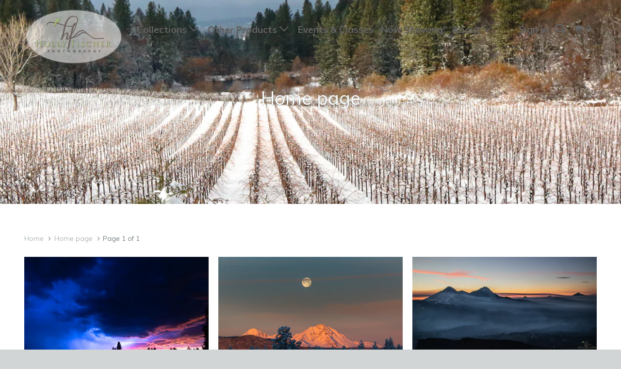

--- FILE ---
content_type: text/html; charset=utf-8
request_url: https://hollyfischerphotography.com/collections/frontpage
body_size: 18839
content:
<!DOCTYPE html>
<!--[if lt IE 7 ]><html class="ie ie6 no-js" lang="en"> <![endif]-->
<!--[if IE 7 ]><html class="ie ie7 no-js" lang="en"> <![endif]-->
<!--[if IE 8 ]><html class="ie ie8 no-js" lang="en"> <![endif]-->
<!--[if IE 9 ]><html class="ie ie9 no-js" lang="en"> <![endif]-->
<!--[if (gte IE 10)|!(IE)]><!--><html lang="en" class="no-js"> <!--<![endif]-->
  <head>
    <meta charset="utf-8">
    <meta http-equiv="cleartype" content="on">
    <meta name="robots" content="index,follow">

    
    <title>Home page - Holly Fischer Photography</title>

    

    <!-- Custom Fonts -->
    
      <link href="//fonts.googleapis.com/css?family=.|Muli:light,normal,bold|Muli:light,normal,bold|Muli:light,normal,bold|Muli:light,normal,bold|Muli:light,normal,bold" rel="stylesheet" type="text/css" />
    

    

<meta name="author" content="Holly Fischer Photography">
<meta property="og:url" content="https://hollyfischerphotography.com/collections/frontpage">
<meta property="og:site_name" content="Holly Fischer Photography">


  <meta property="og:type" content="product.group">
  <meta property="og:title" content="Home page">
  
    
    <meta property="og:image" content="http://hollyfischerphotography.com/cdn/shop/files/Web_1fcc62be-1f40-412d-8660-845ca5352604_600x.jpg?v=1751676720">
    <meta property="og:image:secure_url" content="https://hollyfischerphotography.com/cdn/shop/files/Web_1fcc62be-1f40-412d-8660-845ca5352604_600x.jpg?v=1751676720">
  





<meta name="twitter:card" content="summary">



    
    

    <!-- Mobile Specific Metas -->
    <meta name="HandheldFriendly" content="True">
    <meta name="MobileOptimized" content="320">
    <meta name="viewport" content="width=device-width,initial-scale=1">
    <meta name="theme-color" content="#ffffff">

    <!-- Stylesheets for Parallax 3.3.3 -->
    <link href="//hollyfischerphotography.com/cdn/shop/t/2/assets/styles.scss.css?v=119015334395439675231708563708" rel="stylesheet" type="text/css" media="all" />

    
      <link rel="shortcut icon" type="image/x-icon" href="//hollyfischerphotography.com/cdn/shop/files/FAVICON_32x32.png?v=1613716695">
    

    <link rel="canonical" href="https://hollyfischerphotography.com/collections/frontpage" />

    

    <script src="//hollyfischerphotography.com/cdn/shop/t/2/assets/app.js?v=138471221868974162571516028679" type="text/javascript"></script>

    <!--[if lte IE 8]>
      <link href="//hollyfischerphotography.com/cdn/shop/t/2/assets/ie.css?v=1024305471161636101515626899" rel="stylesheet" type="text/css" media="all" />
      <script src="//hollyfischerphotography.com/cdn/shop/t/2/assets/skrollr.ie.js?v=116292453382836155221515626893" type="text/javascript"></script>
    <![endif]-->

    <script>window.performance && window.performance.mark && window.performance.mark('shopify.content_for_header.start');</script><meta id="shopify-digital-wallet" name="shopify-digital-wallet" content="/27236790/digital_wallets/dialog">
<meta name="shopify-checkout-api-token" content="c9355485a02d52346df7838e95dee994">
<link rel="alternate" type="application/atom+xml" title="Feed" href="/collections/frontpage.atom" />
<link rel="alternate" type="application/json+oembed" href="https://hollyfischerphotography.com/collections/frontpage.oembed">
<script async="async" src="/checkouts/internal/preloads.js?locale=en-US"></script>
<link rel="preconnect" href="https://shop.app" crossorigin="anonymous">
<script async="async" src="https://shop.app/checkouts/internal/preloads.js?locale=en-US&shop_id=27236790" crossorigin="anonymous"></script>
<script id="apple-pay-shop-capabilities" type="application/json">{"shopId":27236790,"countryCode":"US","currencyCode":"USD","merchantCapabilities":["supports3DS"],"merchantId":"gid:\/\/shopify\/Shop\/27236790","merchantName":"Holly Fischer Photography","requiredBillingContactFields":["postalAddress","email","phone"],"requiredShippingContactFields":["postalAddress","email","phone"],"shippingType":"shipping","supportedNetworks":["visa","masterCard","amex","discover","elo","jcb"],"total":{"type":"pending","label":"Holly Fischer Photography","amount":"1.00"},"shopifyPaymentsEnabled":true,"supportsSubscriptions":true}</script>
<script id="shopify-features" type="application/json">{"accessToken":"c9355485a02d52346df7838e95dee994","betas":["rich-media-storefront-analytics"],"domain":"hollyfischerphotography.com","predictiveSearch":true,"shopId":27236790,"locale":"en"}</script>
<script>var Shopify = Shopify || {};
Shopify.shop = "holly-fischer-photography.myshopify.com";
Shopify.locale = "en";
Shopify.currency = {"active":"USD","rate":"1.0"};
Shopify.country = "US";
Shopify.theme = {"name":"Parallax","id":21703884843,"schema_name":"Parallax","schema_version":"3.3.3","theme_store_id":688,"role":"main"};
Shopify.theme.handle = "null";
Shopify.theme.style = {"id":null,"handle":null};
Shopify.cdnHost = "hollyfischerphotography.com/cdn";
Shopify.routes = Shopify.routes || {};
Shopify.routes.root = "/";</script>
<script type="module">!function(o){(o.Shopify=o.Shopify||{}).modules=!0}(window);</script>
<script>!function(o){function n(){var o=[];function n(){o.push(Array.prototype.slice.apply(arguments))}return n.q=o,n}var t=o.Shopify=o.Shopify||{};t.loadFeatures=n(),t.autoloadFeatures=n()}(window);</script>
<script>
  window.ShopifyPay = window.ShopifyPay || {};
  window.ShopifyPay.apiHost = "shop.app\/pay";
  window.ShopifyPay.redirectState = null;
</script>
<script id="shop-js-analytics" type="application/json">{"pageType":"collection"}</script>
<script defer="defer" async type="module" src="//hollyfischerphotography.com/cdn/shopifycloud/shop-js/modules/v2/client.init-shop-cart-sync_D0dqhulL.en.esm.js"></script>
<script defer="defer" async type="module" src="//hollyfischerphotography.com/cdn/shopifycloud/shop-js/modules/v2/chunk.common_CpVO7qML.esm.js"></script>
<script type="module">
  await import("//hollyfischerphotography.com/cdn/shopifycloud/shop-js/modules/v2/client.init-shop-cart-sync_D0dqhulL.en.esm.js");
await import("//hollyfischerphotography.com/cdn/shopifycloud/shop-js/modules/v2/chunk.common_CpVO7qML.esm.js");

  window.Shopify.SignInWithShop?.initShopCartSync?.({"fedCMEnabled":true,"windoidEnabled":true});

</script>
<script>
  window.Shopify = window.Shopify || {};
  if (!window.Shopify.featureAssets) window.Shopify.featureAssets = {};
  window.Shopify.featureAssets['shop-js'] = {"shop-cart-sync":["modules/v2/client.shop-cart-sync_D9bwt38V.en.esm.js","modules/v2/chunk.common_CpVO7qML.esm.js"],"init-fed-cm":["modules/v2/client.init-fed-cm_BJ8NPuHe.en.esm.js","modules/v2/chunk.common_CpVO7qML.esm.js"],"init-shop-email-lookup-coordinator":["modules/v2/client.init-shop-email-lookup-coordinator_pVrP2-kG.en.esm.js","modules/v2/chunk.common_CpVO7qML.esm.js"],"shop-cash-offers":["modules/v2/client.shop-cash-offers_CNh7FWN-.en.esm.js","modules/v2/chunk.common_CpVO7qML.esm.js","modules/v2/chunk.modal_DKF6x0Jh.esm.js"],"init-shop-cart-sync":["modules/v2/client.init-shop-cart-sync_D0dqhulL.en.esm.js","modules/v2/chunk.common_CpVO7qML.esm.js"],"init-windoid":["modules/v2/client.init-windoid_DaoAelzT.en.esm.js","modules/v2/chunk.common_CpVO7qML.esm.js"],"shop-toast-manager":["modules/v2/client.shop-toast-manager_1DND8Tac.en.esm.js","modules/v2/chunk.common_CpVO7qML.esm.js"],"pay-button":["modules/v2/client.pay-button_CFeQi1r6.en.esm.js","modules/v2/chunk.common_CpVO7qML.esm.js"],"shop-button":["modules/v2/client.shop-button_Ca94MDdQ.en.esm.js","modules/v2/chunk.common_CpVO7qML.esm.js"],"shop-login-button":["modules/v2/client.shop-login-button_DPYNfp1Z.en.esm.js","modules/v2/chunk.common_CpVO7qML.esm.js","modules/v2/chunk.modal_DKF6x0Jh.esm.js"],"avatar":["modules/v2/client.avatar_BTnouDA3.en.esm.js"],"shop-follow-button":["modules/v2/client.shop-follow-button_BMKh4nJE.en.esm.js","modules/v2/chunk.common_CpVO7qML.esm.js","modules/v2/chunk.modal_DKF6x0Jh.esm.js"],"init-customer-accounts-sign-up":["modules/v2/client.init-customer-accounts-sign-up_CJXi5kRN.en.esm.js","modules/v2/client.shop-login-button_DPYNfp1Z.en.esm.js","modules/v2/chunk.common_CpVO7qML.esm.js","modules/v2/chunk.modal_DKF6x0Jh.esm.js"],"init-shop-for-new-customer-accounts":["modules/v2/client.init-shop-for-new-customer-accounts_BoBxkgWu.en.esm.js","modules/v2/client.shop-login-button_DPYNfp1Z.en.esm.js","modules/v2/chunk.common_CpVO7qML.esm.js","modules/v2/chunk.modal_DKF6x0Jh.esm.js"],"init-customer-accounts":["modules/v2/client.init-customer-accounts_DCuDTzpR.en.esm.js","modules/v2/client.shop-login-button_DPYNfp1Z.en.esm.js","modules/v2/chunk.common_CpVO7qML.esm.js","modules/v2/chunk.modal_DKF6x0Jh.esm.js"],"checkout-modal":["modules/v2/client.checkout-modal_U_3e4VxF.en.esm.js","modules/v2/chunk.common_CpVO7qML.esm.js","modules/v2/chunk.modal_DKF6x0Jh.esm.js"],"lead-capture":["modules/v2/client.lead-capture_DEgn0Z8u.en.esm.js","modules/v2/chunk.common_CpVO7qML.esm.js","modules/v2/chunk.modal_DKF6x0Jh.esm.js"],"shop-login":["modules/v2/client.shop-login_CoM5QKZ_.en.esm.js","modules/v2/chunk.common_CpVO7qML.esm.js","modules/v2/chunk.modal_DKF6x0Jh.esm.js"],"payment-terms":["modules/v2/client.payment-terms_BmrqWn8r.en.esm.js","modules/v2/chunk.common_CpVO7qML.esm.js","modules/v2/chunk.modal_DKF6x0Jh.esm.js"]};
</script>
<script>(function() {
  var isLoaded = false;
  function asyncLoad() {
    if (isLoaded) return;
    isLoaded = true;
    var urls = ["\/\/www.powr.io\/powr.js?powr-token=holly-fischer-photography.myshopify.com\u0026external-type=shopify\u0026shop=holly-fischer-photography.myshopify.com"];
    for (var i = 0; i < urls.length; i++) {
      var s = document.createElement('script');
      s.type = 'text/javascript';
      s.async = true;
      s.src = urls[i];
      var x = document.getElementsByTagName('script')[0];
      x.parentNode.insertBefore(s, x);
    }
  };
  if(window.attachEvent) {
    window.attachEvent('onload', asyncLoad);
  } else {
    window.addEventListener('load', asyncLoad, false);
  }
})();</script>
<script id="__st">var __st={"a":27236790,"offset":-28800,"reqid":"2514207a-e986-439b-b739-34de18017096-1763991145","pageurl":"hollyfischerphotography.com\/collections\/frontpage","u":"e187b654f3fc","p":"collection","rtyp":"collection","rid":38162628651};</script>
<script>window.ShopifyPaypalV4VisibilityTracking = true;</script>
<script id="captcha-bootstrap">!function(){'use strict';const t='contact',e='account',n='new_comment',o=[[t,t],['blogs',n],['comments',n],[t,'customer']],c=[[e,'customer_login'],[e,'guest_login'],[e,'recover_customer_password'],[e,'create_customer']],r=t=>t.map((([t,e])=>`form[action*='/${t}']:not([data-nocaptcha='true']) input[name='form_type'][value='${e}']`)).join(','),a=t=>()=>t?[...document.querySelectorAll(t)].map((t=>t.form)):[];function s(){const t=[...o],e=r(t);return a(e)}const i='password',u='form_key',d=['recaptcha-v3-token','g-recaptcha-response','h-captcha-response',i],f=()=>{try{return window.sessionStorage}catch{return}},m='__shopify_v',_=t=>t.elements[u];function p(t,e,n=!1){try{const o=window.sessionStorage,c=JSON.parse(o.getItem(e)),{data:r}=function(t){const{data:e,action:n}=t;return t[m]||n?{data:e,action:n}:{data:t,action:n}}(c);for(const[e,n]of Object.entries(r))t.elements[e]&&(t.elements[e].value=n);n&&o.removeItem(e)}catch(o){console.error('form repopulation failed',{error:o})}}const l='form_type',E='cptcha';function T(t){t.dataset[E]=!0}const w=window,h=w.document,L='Shopify',v='ce_forms',y='captcha';let A=!1;((t,e)=>{const n=(g='f06e6c50-85a8-45c8-87d0-21a2b65856fe',I='https://cdn.shopify.com/shopifycloud/storefront-forms-hcaptcha/ce_storefront_forms_captcha_hcaptcha.v1.5.2.iife.js',D={infoText:'Protected by hCaptcha',privacyText:'Privacy',termsText:'Terms'},(t,e,n)=>{const o=w[L][v],c=o.bindForm;if(c)return c(t,g,e,D).then(n);var r;o.q.push([[t,g,e,D],n]),r=I,A||(h.body.append(Object.assign(h.createElement('script'),{id:'captcha-provider',async:!0,src:r})),A=!0)});var g,I,D;w[L]=w[L]||{},w[L][v]=w[L][v]||{},w[L][v].q=[],w[L][y]=w[L][y]||{},w[L][y].protect=function(t,e){n(t,void 0,e),T(t)},Object.freeze(w[L][y]),function(t,e,n,w,h,L){const[v,y,A,g]=function(t,e,n){const i=e?o:[],u=t?c:[],d=[...i,...u],f=r(d),m=r(i),_=r(d.filter((([t,e])=>n.includes(e))));return[a(f),a(m),a(_),s()]}(w,h,L),I=t=>{const e=t.target;return e instanceof HTMLFormElement?e:e&&e.form},D=t=>v().includes(t);t.addEventListener('submit',(t=>{const e=I(t);if(!e)return;const n=D(e)&&!e.dataset.hcaptchaBound&&!e.dataset.recaptchaBound,o=_(e),c=g().includes(e)&&(!o||!o.value);(n||c)&&t.preventDefault(),c&&!n&&(function(t){try{if(!f())return;!function(t){const e=f();if(!e)return;const n=_(t);if(!n)return;const o=n.value;o&&e.removeItem(o)}(t);const e=Array.from(Array(32),(()=>Math.random().toString(36)[2])).join('');!function(t,e){_(t)||t.append(Object.assign(document.createElement('input'),{type:'hidden',name:u})),t.elements[u].value=e}(t,e),function(t,e){const n=f();if(!n)return;const o=[...t.querySelectorAll(`input[type='${i}']`)].map((({name:t})=>t)),c=[...d,...o],r={};for(const[a,s]of new FormData(t).entries())c.includes(a)||(r[a]=s);n.setItem(e,JSON.stringify({[m]:1,action:t.action,data:r}))}(t,e)}catch(e){console.error('failed to persist form',e)}}(e),e.submit())}));const S=(t,e)=>{t&&!t.dataset[E]&&(n(t,e.some((e=>e===t))),T(t))};for(const o of['focusin','change'])t.addEventListener(o,(t=>{const e=I(t);D(e)&&S(e,y())}));const B=e.get('form_key'),M=e.get(l),P=B&&M;t.addEventListener('DOMContentLoaded',(()=>{const t=y();if(P)for(const e of t)e.elements[l].value===M&&p(e,B);[...new Set([...A(),...v().filter((t=>'true'===t.dataset.shopifyCaptcha))])].forEach((e=>S(e,t)))}))}(h,new URLSearchParams(w.location.search),n,t,e,['guest_login'])})(!0,!0)}();</script>
<script integrity="sha256-52AcMU7V7pcBOXWImdc/TAGTFKeNjmkeM1Pvks/DTgc=" data-source-attribution="shopify.loadfeatures" defer="defer" src="//hollyfischerphotography.com/cdn/shopifycloud/storefront/assets/storefront/load_feature-81c60534.js" crossorigin="anonymous"></script>
<script crossorigin="anonymous" defer="defer" src="//hollyfischerphotography.com/cdn/shopifycloud/storefront/assets/shopify_pay/storefront-65b4c6d7.js?v=20250812"></script>
<script data-source-attribution="shopify.dynamic_checkout.dynamic.init">var Shopify=Shopify||{};Shopify.PaymentButton=Shopify.PaymentButton||{isStorefrontPortableWallets:!0,init:function(){window.Shopify.PaymentButton.init=function(){};var t=document.createElement("script");t.src="https://hollyfischerphotography.com/cdn/shopifycloud/portable-wallets/latest/portable-wallets.en.js",t.type="module",document.head.appendChild(t)}};
</script>
<script data-source-attribution="shopify.dynamic_checkout.buyer_consent">
  function portableWalletsHideBuyerConsent(e){var t=document.getElementById("shopify-buyer-consent"),n=document.getElementById("shopify-subscription-policy-button");t&&n&&(t.classList.add("hidden"),t.setAttribute("aria-hidden","true"),n.removeEventListener("click",e))}function portableWalletsShowBuyerConsent(e){var t=document.getElementById("shopify-buyer-consent"),n=document.getElementById("shopify-subscription-policy-button");t&&n&&(t.classList.remove("hidden"),t.removeAttribute("aria-hidden"),n.addEventListener("click",e))}window.Shopify?.PaymentButton&&(window.Shopify.PaymentButton.hideBuyerConsent=portableWalletsHideBuyerConsent,window.Shopify.PaymentButton.showBuyerConsent=portableWalletsShowBuyerConsent);
</script>
<script data-source-attribution="shopify.dynamic_checkout.cart.bootstrap">document.addEventListener("DOMContentLoaded",(function(){function t(){return document.querySelector("shopify-accelerated-checkout-cart, shopify-accelerated-checkout")}if(t())Shopify.PaymentButton.init();else{new MutationObserver((function(e,n){t()&&(Shopify.PaymentButton.init(),n.disconnect())})).observe(document.body,{childList:!0,subtree:!0})}}));
</script>
<link id="shopify-accelerated-checkout-styles" rel="stylesheet" media="screen" href="https://hollyfischerphotography.com/cdn/shopifycloud/portable-wallets/latest/accelerated-checkout-backwards-compat.css" crossorigin="anonymous">
<style id="shopify-accelerated-checkout-cart">
        #shopify-buyer-consent {
  margin-top: 1em;
  display: inline-block;
  width: 100%;
}

#shopify-buyer-consent.hidden {
  display: none;
}

#shopify-subscription-policy-button {
  background: none;
  border: none;
  padding: 0;
  text-decoration: underline;
  font-size: inherit;
  cursor: pointer;
}

#shopify-subscription-policy-button::before {
  box-shadow: none;
}

      </style>

<script>window.performance && window.performance.mark && window.performance.mark('shopify.content_for_header.end');</script>
    <script async src="https://disablerightclick.upsell-apps.com/script_tag.js?shop=holly-fischer-photography.myshopify.com"></script>
<link href="https://monorail-edge.shopifysvc.com" rel="dns-prefetch">
<script>(function(){if ("sendBeacon" in navigator && "performance" in window) {try {var session_token_from_headers = performance.getEntriesByType('navigation')[0].serverTiming.find(x => x.name == '_s').description;} catch {var session_token_from_headers = undefined;}var session_cookie_matches = document.cookie.match(/_shopify_s=([^;]*)/);var session_token_from_cookie = session_cookie_matches && session_cookie_matches.length === 2 ? session_cookie_matches[1] : "";var session_token = session_token_from_headers || session_token_from_cookie || "";function handle_abandonment_event(e) {var entries = performance.getEntries().filter(function(entry) {return /monorail-edge.shopifysvc.com/.test(entry.name);});if (!window.abandonment_tracked && entries.length === 0) {window.abandonment_tracked = true;var currentMs = Date.now();var navigation_start = performance.timing.navigationStart;var payload = {shop_id: 27236790,url: window.location.href,navigation_start,duration: currentMs - navigation_start,session_token,page_type: "collection"};window.navigator.sendBeacon("https://monorail-edge.shopifysvc.com/v1/produce", JSON.stringify({schema_id: "online_store_buyer_site_abandonment/1.1",payload: payload,metadata: {event_created_at_ms: currentMs,event_sent_at_ms: currentMs}}));}}window.addEventListener('pagehide', handle_abandonment_event);}}());</script>
<script id="web-pixels-manager-setup">(function e(e,d,r,n,o){if(void 0===o&&(o={}),!Boolean(null===(a=null===(i=window.Shopify)||void 0===i?void 0:i.analytics)||void 0===a?void 0:a.replayQueue)){var i,a;window.Shopify=window.Shopify||{};var t=window.Shopify;t.analytics=t.analytics||{};var s=t.analytics;s.replayQueue=[],s.publish=function(e,d,r){return s.replayQueue.push([e,d,r]),!0};try{self.performance.mark("wpm:start")}catch(e){}var l=function(){var e={modern:/Edge?\/(1{2}[4-9]|1[2-9]\d|[2-9]\d{2}|\d{4,})\.\d+(\.\d+|)|Firefox\/(1{2}[4-9]|1[2-9]\d|[2-9]\d{2}|\d{4,})\.\d+(\.\d+|)|Chrom(ium|e)\/(9{2}|\d{3,})\.\d+(\.\d+|)|(Maci|X1{2}).+ Version\/(15\.\d+|(1[6-9]|[2-9]\d|\d{3,})\.\d+)([,.]\d+|)( \(\w+\)|)( Mobile\/\w+|) Safari\/|Chrome.+OPR\/(9{2}|\d{3,})\.\d+\.\d+|(CPU[ +]OS|iPhone[ +]OS|CPU[ +]iPhone|CPU IPhone OS|CPU iPad OS)[ +]+(15[._]\d+|(1[6-9]|[2-9]\d|\d{3,})[._]\d+)([._]\d+|)|Android:?[ /-](13[3-9]|1[4-9]\d|[2-9]\d{2}|\d{4,})(\.\d+|)(\.\d+|)|Android.+Firefox\/(13[5-9]|1[4-9]\d|[2-9]\d{2}|\d{4,})\.\d+(\.\d+|)|Android.+Chrom(ium|e)\/(13[3-9]|1[4-9]\d|[2-9]\d{2}|\d{4,})\.\d+(\.\d+|)|SamsungBrowser\/([2-9]\d|\d{3,})\.\d+/,legacy:/Edge?\/(1[6-9]|[2-9]\d|\d{3,})\.\d+(\.\d+|)|Firefox\/(5[4-9]|[6-9]\d|\d{3,})\.\d+(\.\d+|)|Chrom(ium|e)\/(5[1-9]|[6-9]\d|\d{3,})\.\d+(\.\d+|)([\d.]+$|.*Safari\/(?![\d.]+ Edge\/[\d.]+$))|(Maci|X1{2}).+ Version\/(10\.\d+|(1[1-9]|[2-9]\d|\d{3,})\.\d+)([,.]\d+|)( \(\w+\)|)( Mobile\/\w+|) Safari\/|Chrome.+OPR\/(3[89]|[4-9]\d|\d{3,})\.\d+\.\d+|(CPU[ +]OS|iPhone[ +]OS|CPU[ +]iPhone|CPU IPhone OS|CPU iPad OS)[ +]+(10[._]\d+|(1[1-9]|[2-9]\d|\d{3,})[._]\d+)([._]\d+|)|Android:?[ /-](13[3-9]|1[4-9]\d|[2-9]\d{2}|\d{4,})(\.\d+|)(\.\d+|)|Mobile Safari.+OPR\/([89]\d|\d{3,})\.\d+\.\d+|Android.+Firefox\/(13[5-9]|1[4-9]\d|[2-9]\d{2}|\d{4,})\.\d+(\.\d+|)|Android.+Chrom(ium|e)\/(13[3-9]|1[4-9]\d|[2-9]\d{2}|\d{4,})\.\d+(\.\d+|)|Android.+(UC? ?Browser|UCWEB|U3)[ /]?(15\.([5-9]|\d{2,})|(1[6-9]|[2-9]\d|\d{3,})\.\d+)\.\d+|SamsungBrowser\/(5\.\d+|([6-9]|\d{2,})\.\d+)|Android.+MQ{2}Browser\/(14(\.(9|\d{2,})|)|(1[5-9]|[2-9]\d|\d{3,})(\.\d+|))(\.\d+|)|K[Aa][Ii]OS\/(3\.\d+|([4-9]|\d{2,})\.\d+)(\.\d+|)/},d=e.modern,r=e.legacy,n=navigator.userAgent;return n.match(d)?"modern":n.match(r)?"legacy":"unknown"}(),u="modern"===l?"modern":"legacy",c=(null!=n?n:{modern:"",legacy:""})[u],f=function(e){return[e.baseUrl,"/wpm","/b",e.hashVersion,"modern"===e.buildTarget?"m":"l",".js"].join("")}({baseUrl:d,hashVersion:r,buildTarget:u}),m=function(e){var d=e.version,r=e.bundleTarget,n=e.surface,o=e.pageUrl,i=e.monorailEndpoint;return{emit:function(e){var a=e.status,t=e.errorMsg,s=(new Date).getTime(),l=JSON.stringify({metadata:{event_sent_at_ms:s},events:[{schema_id:"web_pixels_manager_load/3.1",payload:{version:d,bundle_target:r,page_url:o,status:a,surface:n,error_msg:t},metadata:{event_created_at_ms:s}}]});if(!i)return console&&console.warn&&console.warn("[Web Pixels Manager] No Monorail endpoint provided, skipping logging."),!1;try{return self.navigator.sendBeacon.bind(self.navigator)(i,l)}catch(e){}var u=new XMLHttpRequest;try{return u.open("POST",i,!0),u.setRequestHeader("Content-Type","text/plain"),u.send(l),!0}catch(e){return console&&console.warn&&console.warn("[Web Pixels Manager] Got an unhandled error while logging to Monorail."),!1}}}}({version:r,bundleTarget:l,surface:e.surface,pageUrl:self.location.href,monorailEndpoint:e.monorailEndpoint});try{o.browserTarget=l,function(e){var d=e.src,r=e.async,n=void 0===r||r,o=e.onload,i=e.onerror,a=e.sri,t=e.scriptDataAttributes,s=void 0===t?{}:t,l=document.createElement("script"),u=document.querySelector("head"),c=document.querySelector("body");if(l.async=n,l.src=d,a&&(l.integrity=a,l.crossOrigin="anonymous"),s)for(var f in s)if(Object.prototype.hasOwnProperty.call(s,f))try{l.dataset[f]=s[f]}catch(e){}if(o&&l.addEventListener("load",o),i&&l.addEventListener("error",i),u)u.appendChild(l);else{if(!c)throw new Error("Did not find a head or body element to append the script");c.appendChild(l)}}({src:f,async:!0,onload:function(){if(!function(){var e,d;return Boolean(null===(d=null===(e=window.Shopify)||void 0===e?void 0:e.analytics)||void 0===d?void 0:d.initialized)}()){var d=window.webPixelsManager.init(e)||void 0;if(d){var r=window.Shopify.analytics;r.replayQueue.forEach((function(e){var r=e[0],n=e[1],o=e[2];d.publishCustomEvent(r,n,o)})),r.replayQueue=[],r.publish=d.publishCustomEvent,r.visitor=d.visitor,r.initialized=!0}}},onerror:function(){return m.emit({status:"failed",errorMsg:"".concat(f," has failed to load")})},sri:function(e){var d=/^sha384-[A-Za-z0-9+/=]+$/;return"string"==typeof e&&d.test(e)}(c)?c:"",scriptDataAttributes:o}),m.emit({status:"loading"})}catch(e){m.emit({status:"failed",errorMsg:(null==e?void 0:e.message)||"Unknown error"})}}})({shopId: 27236790,storefrontBaseUrl: "https://hollyfischerphotography.com",extensionsBaseUrl: "https://extensions.shopifycdn.com/cdn/shopifycloud/web-pixels-manager",monorailEndpoint: "https://monorail-edge.shopifysvc.com/unstable/produce_batch",surface: "storefront-renderer",enabledBetaFlags: ["2dca8a86"],webPixelsConfigList: [{"id":"shopify-app-pixel","configuration":"{}","eventPayloadVersion":"v1","runtimeContext":"STRICT","scriptVersion":"0450","apiClientId":"shopify-pixel","type":"APP","privacyPurposes":["ANALYTICS","MARKETING"]},{"id":"shopify-custom-pixel","eventPayloadVersion":"v1","runtimeContext":"LAX","scriptVersion":"0450","apiClientId":"shopify-pixel","type":"CUSTOM","privacyPurposes":["ANALYTICS","MARKETING"]}],isMerchantRequest: false,initData: {"shop":{"name":"Holly Fischer Photography","paymentSettings":{"currencyCode":"USD"},"myshopifyDomain":"holly-fischer-photography.myshopify.com","countryCode":"US","storefrontUrl":"https:\/\/hollyfischerphotography.com"},"customer":null,"cart":null,"checkout":null,"productVariants":[],"purchasingCompany":null},},"https://hollyfischerphotography.com/cdn","ae1676cfwd2530674p4253c800m34e853cb",{"modern":"","legacy":""},{"shopId":"27236790","storefrontBaseUrl":"https:\/\/hollyfischerphotography.com","extensionBaseUrl":"https:\/\/extensions.shopifycdn.com\/cdn\/shopifycloud\/web-pixels-manager","surface":"storefront-renderer","enabledBetaFlags":"[\"2dca8a86\"]","isMerchantRequest":"false","hashVersion":"ae1676cfwd2530674p4253c800m34e853cb","publish":"custom","events":"[[\"page_viewed\",{}],[\"collection_viewed\",{\"collection\":{\"id\":\"38162628651\",\"title\":\"Home page\",\"productVariants\":[{\"price\":{\"amount\":95.0,\"currencyCode\":\"USD\"},\"product\":{\"title\":\"Fire and Ice\",\"vendor\":\"Holly Fischer Photography\",\"id\":\"7890142167110\",\"untranslatedTitle\":\"Fire and Ice\",\"url\":\"\/products\/fire-and-ice\",\"type\":\"\"},\"id\":\"43512845271110\",\"image\":{\"src\":\"\/\/hollyfischerphotography.com\/cdn\/shop\/files\/Web_1fcc62be-1f40-412d-8660-845ca5352604.jpg?v=1751676720\"},\"sku\":null,\"title\":\"16\\\"x20\\\" Foam Mounted Fine Art Print - FREE SHIPPING\",\"untranslatedTitle\":\"16\\\"x20\\\" Foam Mounted Fine Art Print - FREE SHIPPING\"},{\"price\":{\"amount\":95.0,\"currencyCode\":\"USD\"},\"product\":{\"title\":\"Moonset Over the Sisters\",\"vendor\":\"Holly Fischer Photography\",\"id\":\"7842450767942\",\"untranslatedTitle\":\"Moonset Over the Sisters\",\"url\":\"\/products\/moonset-over-the-sisters-1\",\"type\":\"\"},\"id\":\"42934213345350\",\"image\":{\"src\":\"\/\/hollyfischerphotography.com\/cdn\/shop\/files\/Website2018-1791.jpg?v=1744998285\"},\"sku\":null,\"title\":\"16\\\"x20\\\" Foam Mounted Fine Art Print - FREE SHIPPING\",\"untranslatedTitle\":\"16\\\"x20\\\" Foam Mounted Fine Art Print - FREE SHIPPING\"},{\"price\":{\"amount\":95.0,\"currencyCode\":\"USD\"},\"product\":{\"title\":\"From the Sisters to Hood\",\"vendor\":\"Holly Fischer Photography\",\"id\":\"1510914588715\",\"untranslatedTitle\":\"From the Sisters to Hood\",\"url\":\"\/products\/from-the-sisters-to-hood\",\"type\":\"\"},\"id\":\"42932988641350\",\"image\":{\"src\":\"\/\/hollyfischerphotography.com\/cdn\/shop\/products\/5R3A5247.jpg?v=1744993394\"},\"sku\":null,\"title\":\"16\\\"x20\\\" Foam Mounted Fine Art Print - FREE SHIPPING\",\"untranslatedTitle\":\"16\\\"x20\\\" Foam Mounted Fine Art Print - FREE SHIPPING\"},{\"price\":{\"amount\":95.0,\"currencyCode\":\"USD\"},\"product\":{\"title\":\"In the Fog at Olympic National Park\",\"vendor\":\"Holly Fischer Photography\",\"id\":\"1509880758315\",\"untranslatedTitle\":\"In the Fog at Olympic National Park\",\"url\":\"\/products\/copy-of-in-the-mist-of-yosemite\",\"type\":\"\"},\"id\":\"42932989132870\",\"image\":{\"src\":\"\/\/hollyfischerphotography.com\/cdn\/shop\/products\/5R3A0117.jpg?v=1744993396\"},\"sku\":null,\"title\":\"16\\\"x20\\\" Foam Mounted Fine Art Print - FREE SHIPPING\",\"untranslatedTitle\":\"16\\\"x20\\\" Foam Mounted Fine Art Print - FREE SHIPPING\"},{\"price\":{\"amount\":95.0,\"currencyCode\":\"USD\"},\"product\":{\"title\":\"In the Mist of Yosemite\",\"vendor\":\"Holly Fischer Photography\",\"id\":\"741771083819\",\"untranslatedTitle\":\"In the Mist of Yosemite\",\"url\":\"\/products\/in-the-mist-of-yosemite\",\"type\":\"\"},\"id\":\"42933021507654\",\"image\":{\"src\":\"\/\/hollyfischerphotography.com\/cdn\/shop\/products\/Web_Photo.jpg?v=1744993485\"},\"sku\":null,\"title\":\"16\\\"x20\\\" Foam Mounted Fine Art Print - FREE SHIPPING\",\"untranslatedTitle\":\"16\\\"x20\\\" Foam Mounted Fine Art Print - FREE SHIPPING\"}]}}]]"});</script><script>
  window.ShopifyAnalytics = window.ShopifyAnalytics || {};
  window.ShopifyAnalytics.meta = window.ShopifyAnalytics.meta || {};
  window.ShopifyAnalytics.meta.currency = 'USD';
  var meta = {"products":[{"id":7890142167110,"gid":"gid:\/\/shopify\/Product\/7890142167110","vendor":"Holly Fischer Photography","type":"","variants":[{"id":43512845271110,"price":9500,"name":"Fire and Ice - 16\"x20\" Foam Mounted Fine Art Print - FREE SHIPPING","public_title":"16\"x20\" Foam Mounted Fine Art Print - FREE SHIPPING","sku":null},{"id":43512845303878,"price":12000,"name":"Fire and Ice - 18\"x24\" Foam Mounted Fine Art Print - FREE SHIPPING","public_title":"18\"x24\" Foam Mounted Fine Art Print - FREE SHIPPING","sku":null},{"id":43512845336646,"price":25000,"name":"Fire and Ice - 20\"x40\" High Quality Fine Art Canvas Print","public_title":"20\"x40\" High Quality Fine Art Canvas Print","sku":null},{"id":43512845369414,"price":21500,"name":"Fire and Ice - 24\"x30\" High Quality Fine Art Canvas Print","public_title":"24\"x30\" High Quality Fine Art Canvas Print","sku":null},{"id":43512845402182,"price":30000,"name":"Fire and Ice - 30\"x40\" High Quality Fine Art Canvas Print","public_title":"30\"x40\" High Quality Fine Art Canvas Print","sku":null},{"id":43512845434950,"price":51000,"name":"Fire and Ice - 36\"x48\" High Quality Fine Art Canvas Print","public_title":"36\"x48\" High Quality Fine Art Canvas Print","sku":null},{"id":43512845467718,"price":65000,"name":"Fire and Ice - 45\"x60\" High Quality Fine Art Canvas Print","public_title":"45\"x60\" High Quality Fine Art Canvas Print","sku":null}],"remote":false},{"id":7842450767942,"gid":"gid:\/\/shopify\/Product\/7842450767942","vendor":"Holly Fischer Photography","type":"","variants":[{"id":42934213345350,"price":9500,"name":"Moonset Over the Sisters - 16\"x20\" Foam Mounted Fine Art Print - FREE SHIPPING","public_title":"16\"x20\" Foam Mounted Fine Art Print - FREE SHIPPING","sku":null},{"id":42934213378118,"price":12000,"name":"Moonset Over the Sisters - 18\"x24\" Foam Mounted Fine Art Print - FREE SHIPPING","public_title":"18\"x24\" Foam Mounted Fine Art Print - FREE SHIPPING","sku":null},{"id":42934213410886,"price":25000,"name":"Moonset Over the Sisters - 20\"x40\" High Quality Fine Art Canvas Print","public_title":"20\"x40\" High Quality Fine Art Canvas Print","sku":null},{"id":42934213443654,"price":21500,"name":"Moonset Over the Sisters - 24\"x30\" High Quality Fine Art Canvas Print","public_title":"24\"x30\" High Quality Fine Art Canvas Print","sku":null},{"id":42934213476422,"price":30000,"name":"Moonset Over the Sisters - 30\"x40\" High Quality Fine Art Canvas Print","public_title":"30\"x40\" High Quality Fine Art Canvas Print","sku":null},{"id":42934213509190,"price":51000,"name":"Moonset Over the Sisters - 36\"x48\" High Quality Fine Art Canvas Print","public_title":"36\"x48\" High Quality Fine Art Canvas Print","sku":null},{"id":42934213541958,"price":65000,"name":"Moonset Over the Sisters - 45\"x60\" High Quality Fine Art Canvas Print","public_title":"45\"x60\" High Quality Fine Art Canvas Print","sku":null}],"remote":false},{"id":1510914588715,"gid":"gid:\/\/shopify\/Product\/1510914588715","vendor":"Holly Fischer Photography","type":"","variants":[{"id":42932988641350,"price":9500,"name":"From the Sisters to Hood - 16\"x20\" Foam Mounted Fine Art Print - FREE SHIPPING","public_title":"16\"x20\" Foam Mounted Fine Art Print - FREE SHIPPING","sku":null},{"id":42932988674118,"price":12000,"name":"From the Sisters to Hood - 18\"x24\" Foam Mounted Fine Art Print - FREE SHIPPING","public_title":"18\"x24\" Foam Mounted Fine Art Print - FREE SHIPPING","sku":null},{"id":42932988706886,"price":25000,"name":"From the Sisters to Hood - 20\"x40\" High Quality Fine Art Canvas Print","public_title":"20\"x40\" High Quality Fine Art Canvas Print","sku":null},{"id":42932988739654,"price":21500,"name":"From the Sisters to Hood - 24\"x30\" High Quality Fine Art Canvas Print","public_title":"24\"x30\" High Quality Fine Art Canvas Print","sku":null},{"id":42932988772422,"price":30000,"name":"From the Sisters to Hood - 30\"x40\" High Quality Fine Art Canvas Print","public_title":"30\"x40\" High Quality Fine Art Canvas Print","sku":null},{"id":42932988805190,"price":51000,"name":"From the Sisters to Hood - 36\"x48\" High Quality Fine Art Canvas Print","public_title":"36\"x48\" High Quality Fine Art Canvas Print","sku":null},{"id":42932988837958,"price":65000,"name":"From the Sisters to Hood - 45\"x60\" High Quality Fine Art Canvas Print","public_title":"45\"x60\" High Quality Fine Art Canvas Print","sku":null}],"remote":false},{"id":1509880758315,"gid":"gid:\/\/shopify\/Product\/1509880758315","vendor":"Holly Fischer Photography","type":"","variants":[{"id":42932989132870,"price":9500,"name":"In the Fog at Olympic National Park - 16\"x20\" Foam Mounted Fine Art Print - FREE SHIPPING","public_title":"16\"x20\" Foam Mounted Fine Art Print - FREE SHIPPING","sku":null},{"id":42932989165638,"price":12000,"name":"In the Fog at Olympic National Park - 18\"x24\" Foam Mounted Fine Art Print - FREE SHIPPING","public_title":"18\"x24\" Foam Mounted Fine Art Print - FREE SHIPPING","sku":null},{"id":42932989198406,"price":25000,"name":"In the Fog at Olympic National Park - 20\"x40\" High Quality Fine Art Canvas Print","public_title":"20\"x40\" High Quality Fine Art Canvas Print","sku":null},{"id":42932989231174,"price":21500,"name":"In the Fog at Olympic National Park - 24\"x30\" High Quality Fine Art Canvas Print","public_title":"24\"x30\" High Quality Fine Art Canvas Print","sku":null},{"id":42932989263942,"price":30000,"name":"In the Fog at Olympic National Park - 30\"x40\" High Quality Fine Art Canvas Print","public_title":"30\"x40\" High Quality Fine Art Canvas Print","sku":null},{"id":42932989296710,"price":51000,"name":"In the Fog at Olympic National Park - 36\"x48\" High Quality Fine Art Canvas Print","public_title":"36\"x48\" High Quality Fine Art Canvas Print","sku":null},{"id":42932989329478,"price":65000,"name":"In the Fog at Olympic National Park - 45\"x60\" High Quality Fine Art Canvas Print","public_title":"45\"x60\" High Quality Fine Art Canvas Print","sku":null}],"remote":false},{"id":741771083819,"gid":"gid:\/\/shopify\/Product\/741771083819","vendor":"Holly Fischer Photography","type":"","variants":[{"id":42933021507654,"price":9500,"name":"In the Mist of Yosemite - 16\"x20\" Foam Mounted Fine Art Print - FREE SHIPPING","public_title":"16\"x20\" Foam Mounted Fine Art Print - FREE SHIPPING","sku":null},{"id":42933021540422,"price":12000,"name":"In the Mist of Yosemite - 18\"x24\" Foam Mounted Fine Art Print - FREE SHIPPING","public_title":"18\"x24\" Foam Mounted Fine Art Print - FREE SHIPPING","sku":null},{"id":42933021573190,"price":25000,"name":"In the Mist of Yosemite - 20\"x40\" High Quality Fine Art Canvas Print","public_title":"20\"x40\" High Quality Fine Art Canvas Print","sku":null},{"id":42933021605958,"price":21500,"name":"In the Mist of Yosemite - 24\"x30\" High Quality Fine Art Canvas Print","public_title":"24\"x30\" High Quality Fine Art Canvas Print","sku":null},{"id":42933021638726,"price":30000,"name":"In the Mist of Yosemite - 30\"x40\" High Quality Fine Art Canvas Print","public_title":"30\"x40\" High Quality Fine Art Canvas Print","sku":null},{"id":42933021671494,"price":51000,"name":"In the Mist of Yosemite - 36\"x48\" High Quality Fine Art Canvas Print","public_title":"36\"x48\" High Quality Fine Art Canvas Print","sku":null},{"id":42933021704262,"price":65000,"name":"In the Mist of Yosemite - 45\"x60\" High Quality Fine Art Canvas Print","public_title":"45\"x60\" High Quality Fine Art Canvas Print","sku":null},{"id":8745961357355,"price":90000,"name":"In the Mist of Yosemite - 40”x60” Canvas Print","public_title":"40”x60” Canvas Print","sku":null}],"remote":false}],"page":{"pageType":"collection","resourceType":"collection","resourceId":38162628651}};
  for (var attr in meta) {
    window.ShopifyAnalytics.meta[attr] = meta[attr];
  }
</script>
<script class="analytics">
  (function () {
    var customDocumentWrite = function(content) {
      var jquery = null;

      if (window.jQuery) {
        jquery = window.jQuery;
      } else if (window.Checkout && window.Checkout.$) {
        jquery = window.Checkout.$;
      }

      if (jquery) {
        jquery('body').append(content);
      }
    };

    var hasLoggedConversion = function(token) {
      if (token) {
        return document.cookie.indexOf('loggedConversion=' + token) !== -1;
      }
      return false;
    }

    var setCookieIfConversion = function(token) {
      if (token) {
        var twoMonthsFromNow = new Date(Date.now());
        twoMonthsFromNow.setMonth(twoMonthsFromNow.getMonth() + 2);

        document.cookie = 'loggedConversion=' + token + '; expires=' + twoMonthsFromNow;
      }
    }

    var trekkie = window.ShopifyAnalytics.lib = window.trekkie = window.trekkie || [];
    if (trekkie.integrations) {
      return;
    }
    trekkie.methods = [
      'identify',
      'page',
      'ready',
      'track',
      'trackForm',
      'trackLink'
    ];
    trekkie.factory = function(method) {
      return function() {
        var args = Array.prototype.slice.call(arguments);
        args.unshift(method);
        trekkie.push(args);
        return trekkie;
      };
    };
    for (var i = 0; i < trekkie.methods.length; i++) {
      var key = trekkie.methods[i];
      trekkie[key] = trekkie.factory(key);
    }
    trekkie.load = function(config) {
      trekkie.config = config || {};
      trekkie.config.initialDocumentCookie = document.cookie;
      var first = document.getElementsByTagName('script')[0];
      var script = document.createElement('script');
      script.type = 'text/javascript';
      script.onerror = function(e) {
        var scriptFallback = document.createElement('script');
        scriptFallback.type = 'text/javascript';
        scriptFallback.onerror = function(error) {
                var Monorail = {
      produce: function produce(monorailDomain, schemaId, payload) {
        var currentMs = new Date().getTime();
        var event = {
          schema_id: schemaId,
          payload: payload,
          metadata: {
            event_created_at_ms: currentMs,
            event_sent_at_ms: currentMs
          }
        };
        return Monorail.sendRequest("https://" + monorailDomain + "/v1/produce", JSON.stringify(event));
      },
      sendRequest: function sendRequest(endpointUrl, payload) {
        // Try the sendBeacon API
        if (window && window.navigator && typeof window.navigator.sendBeacon === 'function' && typeof window.Blob === 'function' && !Monorail.isIos12()) {
          var blobData = new window.Blob([payload], {
            type: 'text/plain'
          });

          if (window.navigator.sendBeacon(endpointUrl, blobData)) {
            return true;
          } // sendBeacon was not successful

        } // XHR beacon

        var xhr = new XMLHttpRequest();

        try {
          xhr.open('POST', endpointUrl);
          xhr.setRequestHeader('Content-Type', 'text/plain');
          xhr.send(payload);
        } catch (e) {
          console.log(e);
        }

        return false;
      },
      isIos12: function isIos12() {
        return window.navigator.userAgent.lastIndexOf('iPhone; CPU iPhone OS 12_') !== -1 || window.navigator.userAgent.lastIndexOf('iPad; CPU OS 12_') !== -1;
      }
    };
    Monorail.produce('monorail-edge.shopifysvc.com',
      'trekkie_storefront_load_errors/1.1',
      {shop_id: 27236790,
      theme_id: 21703884843,
      app_name: "storefront",
      context_url: window.location.href,
      source_url: "//hollyfischerphotography.com/cdn/s/trekkie.storefront.3c703df509f0f96f3237c9daa54e2777acf1a1dd.min.js"});

        };
        scriptFallback.async = true;
        scriptFallback.src = '//hollyfischerphotography.com/cdn/s/trekkie.storefront.3c703df509f0f96f3237c9daa54e2777acf1a1dd.min.js';
        first.parentNode.insertBefore(scriptFallback, first);
      };
      script.async = true;
      script.src = '//hollyfischerphotography.com/cdn/s/trekkie.storefront.3c703df509f0f96f3237c9daa54e2777acf1a1dd.min.js';
      first.parentNode.insertBefore(script, first);
    };
    trekkie.load(
      {"Trekkie":{"appName":"storefront","development":false,"defaultAttributes":{"shopId":27236790,"isMerchantRequest":null,"themeId":21703884843,"themeCityHash":"9628509847817216839","contentLanguage":"en","currency":"USD","eventMetadataId":"bb164046-00ef-46b7-9b5e-49a76051d343"},"isServerSideCookieWritingEnabled":true,"monorailRegion":"shop_domain","enabledBetaFlags":["f0df213a"]},"Session Attribution":{},"S2S":{"facebookCapiEnabled":false,"source":"trekkie-storefront-renderer","apiClientId":580111}}
    );

    var loaded = false;
    trekkie.ready(function() {
      if (loaded) return;
      loaded = true;

      window.ShopifyAnalytics.lib = window.trekkie;

      var originalDocumentWrite = document.write;
      document.write = customDocumentWrite;
      try { window.ShopifyAnalytics.merchantGoogleAnalytics.call(this); } catch(error) {};
      document.write = originalDocumentWrite;

      window.ShopifyAnalytics.lib.page(null,{"pageType":"collection","resourceType":"collection","resourceId":38162628651,"shopifyEmitted":true});

      var match = window.location.pathname.match(/checkouts\/(.+)\/(thank_you|post_purchase)/)
      var token = match? match[1]: undefined;
      if (!hasLoggedConversion(token)) {
        setCookieIfConversion(token);
        window.ShopifyAnalytics.lib.track("Viewed Product Category",{"currency":"USD","category":"Collection: frontpage","collectionName":"frontpage","collectionId":38162628651,"nonInteraction":true},undefined,undefined,{"shopifyEmitted":true});
      }
    });


        var eventsListenerScript = document.createElement('script');
        eventsListenerScript.async = true;
        eventsListenerScript.src = "//hollyfischerphotography.com/cdn/shopifycloud/storefront/assets/shop_events_listener-3da45d37.js";
        document.getElementsByTagName('head')[0].appendChild(eventsListenerScript);

})();</script>
<script
  defer
  src="https://hollyfischerphotography.com/cdn/shopifycloud/perf-kit/shopify-perf-kit-2.1.2.min.js"
  data-application="storefront-renderer"
  data-shop-id="27236790"
  data-render-region="gcp-us-central1"
  data-page-type="collection"
  data-theme-instance-id="21703884843"
  data-theme-name="Parallax"
  data-theme-version="3.3.3"
  data-monorail-region="shop_domain"
  data-resource-timing-sampling-rate="10"
  data-shs="true"
  data-shs-beacon="true"
  data-shs-export-with-fetch="true"
  data-shs-logs-sample-rate="1"
></script>
</head>

  

  <body class="collection feature_image">
    <div id="content_wrapper">
      <div id="shopify-section-header" class="shopify-section header-section">

<div id="header" class="mm-fixed-top Fixed mobile-header mobile-sticky-header--true" data-search-enabled="true">
  <a href="#nav" class="icon-menu" aria-haspopup="true" aria-label="Menu"><span>Menu</span></a>
  <a href="https://hollyfischerphotography.com" title="Holly Fischer Photography" class="mobile_logo logo">
    
      <img src="//hollyfischerphotography.com/cdn/shop/files/Oval_Logo_LRG_PNG_Light_Oval_heavy_text_410x.png?v=1613713616" alt="Holly Fischer Photography" />
    
  </a>
  <a href="#cart" class="icon-cart cart-button right"><span>0</span></a>
</div>

<div class="hidden">
  <div id="nav">
    <ul>
      
        
          <li >
            
              <span>Collections</span>
            
            <ul>
              
                
                  <li ><a href="/collections/cultural">Cultural</a></li>
                
              
                
                  <li ><a href="/collections/wildlife">Wildlife</a></li>
                
              
                
                  <li ><a href="/collections/flora-fauna">Flora & Fauna</a></li>
                
              
                
                <li >
                  
                    <a href="/collections/landscapes">Landscapes Horizontal</a>
                  
                  <ul>
                    
                      <li ><a href="/collections/mountains-v">Mountains</a></li>
                    
                      <li ><a href="/collections/forests-h">Forests</a></li>
                    
                      <li ><a href="/collections/land-desert-h">Land </a></li>
                    
                      <li ><a href="/collections/lakes-h">Water</a></li>
                    
                      <li ><a href="/collections/skies-h">Skies</a></li>
                    
                  </ul>
                </li>
                
              
                
                <li >
                  
                    <a href="/collections/landscapes-vertical">Landscapes Vertical</a>
                  
                  <ul>
                    
                      <li ><a href="/collections/mountains-v-1">Mountains</a></li>
                    
                      <li ><a href="/collections/forests-v">Forests</a></li>
                    
                      <li ><a href="/collections/land-desert-v">Land </a></li>
                    
                      <li ><a href="/collections/lakes-v">Water</a></li>
                    
                      <li ><a href="/collections/skies-v">Skies</a></li>
                    
                  </ul>
                </li>
                
              
            </ul>
          </li>
        
      
        
          <li >
            
              <span>Other Products</span>
            
            <ul>
              
                
                  <li ><a href="/collections/framed-fine-art">Framed Fine Art</a></li>
                
              
                
                  <li ><a href="/collections/notecards-calendars">Notecards</a></li>
                
              
                
                  <li ><a href="/products/our-beautiful-world">Calendar 2023</a></li>
                
              
            </ul>
          </li>
        
      
        
          <li ><a href="/pages/photo-tours-and-1-1-sessions">Events & Classes</a></li>
        
      
        
          <li ><a href="/pages/photography-slideshows">Now Showing!</a></li>
        
      
        
          <li >
            
              <a href="/pages/about-holly-fischer">About </a>
            
            <ul>
              
                
                  <li ><a href="/pages/contact">Contact</a></li>
                
              
            </ul>
          </li>
        
      
      
        
          <li>
            <a href="https://hollyfischerphotography.com/customer_authentication/redirect?locale=en&amp;region_country=US" id="customer_login_link">Sign in</a>
          </li>
        
      
      
    </ul>
  </div>

  <form action="/checkout" method="post" id="cart">
    <ul data-money-format="${{amount}}" data-shop-currency="USD" data-shop-name="Holly Fischer Photography">
      <li class="mm-subtitle"><a class="continue ss-icon" href="#cart"><span class="icon-close"></span></a></li>

      
        <li class="empty_cart">Your Cart is Empty</li>
      
    </ul>
  </form>
</div>



<div class="header
            header-background--false
            header-transparency--true
            sticky-header--true
            
              mm-fixed-top
            
            
              is-absolute
            
            
            
            " data-dropdown-position="below_header">

  <div class="container">
    <div class="three columns logo ">
      <a href="https://hollyfischerphotography.com" title="Holly Fischer Photography">
        
          
            <img src="//hollyfischerphotography.com/cdn/shop/files/Oval_Logo_LRG_PNG_Light_Oval_heavy_text_410x.png?v=1613713616" alt="Holly Fischer Photography" class="primary_logo" />
          

          
        
      </a>
    </div>

    <div class="thirteen columns nav mobile_hidden">
      <ul class="menu right">
        
        
          <li class="header-account">
            <a href="/account" title="My Account ">Sign in</a>
          </li>
        
        
          <li class="search">
            <a href="/search" title="Search" id="search-toggle"><span class="icon-search"></span></a>
          </li>
        
        <li class="cart">
          <a href="#cart" class="icon-cart cart-button"><span>0</span></a>
          <a href="/cart" class="icon-cart cart-button no-js-only"><span>0</span></a>
        </li>
      </ul>

      <ul class="menu align_left" role="navigation">
        
        
          

            
            
            
            

            <li class="sub-menu" aria-haspopup="true" aria-expanded="false">
              <a href="#" class="dropdown-link ">Collections
              <span class="icon-arrow-down"></span></a>
              <div class="dropdown animated fadeIn dropdown-wide ">
                <div class="dropdown-links clearfix">
                  <ul>
                    
                    
                    
                      
                      <li><a href="/collections/cultural">Cultural</a></li>
                      

                      
                    
                      
                      <li><a href="/collections/wildlife">Wildlife</a></li>
                      

                      
                    
                      
                      <li><a href="/collections/flora-fauna">Flora & Fauna</a></li>
                      

                      
                    
                      
                      <li><a href="/collections/landscapes">Landscapes Horizontal</a></li>
                      
                        
                        <li>
                          <a class="sub-link" href="/collections/mountains-v">Mountains</a>
                        </li>
                      
                        
                        <li>
                          <a class="sub-link" href="/collections/forests-h">Forests</a>
                        </li>
                      
                        
                        <li>
                          <a class="sub-link" href="/collections/land-desert-h">Land </a>
                        </li>
                      
                        
                        <li>
                          <a class="sub-link" href="/collections/lakes-h">Water</a>
                        </li>
                      
                        
                        <li>
                          <a class="sub-link" href="/collections/skies-h">Skies</a>
                        </li>
                      

                      
                    
                      
                      <li><a href="/collections/landscapes-vertical">Landscapes Vertical</a></li>
                      
                        
                        <li>
                          <a class="sub-link" href="/collections/mountains-v-1">Mountains</a>
                        </li>
                      
                        
                        <li>
                          <a class="sub-link" href="/collections/forests-v">Forests</a>
                        </li>
                      
                        
                        <li>
                          <a class="sub-link" href="/collections/land-desert-v">Land </a>
                        </li>
                      
                        
                        <li>
                          <a class="sub-link" href="/collections/lakes-v">Water</a>
                        </li>
                      
                        
                        <li>
                          <a class="sub-link" href="/collections/skies-v">Skies</a>
                        </li>
                      

                      
                        
                        </ul>
                        <ul>
                      
                    
                  </ul>
                </div>
              </div>
            </li>
          
        
          

            
            
            
            

            <li class="sub-menu" aria-haspopup="true" aria-expanded="false">
              <a href="#" class="dropdown-link ">Other Products
              <span class="icon-arrow-down"></span></a>
              <div class="dropdown animated fadeIn ">
                <div class="dropdown-links clearfix">
                  <ul>
                    
                    
                    
                      
                      <li><a href="/collections/framed-fine-art">Framed Fine Art</a></li>
                      

                      
                    
                      
                      <li><a href="/collections/notecards-calendars">Notecards</a></li>
                      

                      
                    
                      
                      <li><a href="/products/our-beautiful-world">Calendar 2023</a></li>
                      

                      
                    
                  </ul>
                </div>
              </div>
            </li>
          
        
          
            <li>
              <a href="/pages/photo-tours-and-1-1-sessions" class="top-link ">Events & Classes</a>
            </li>
          
        
          
            <li>
              <a href="/pages/photography-slideshows" class="top-link ">Now Showing!</a>
            </li>
          
        
          

            
            
            
            

            <li class="sub-menu" aria-haspopup="true" aria-expanded="false">
              <a href="/pages/about-holly-fischer" class="dropdown-link ">About 
              <span class="icon-arrow-down"></span></a>
              <div class="dropdown animated fadeIn ">
                <div class="dropdown-links clearfix">
                  <ul>
                    
                    
                    
                      
                      <li><a href="/pages/contact">Contact</a></li>
                      

                      
                    
                  </ul>
                </div>
              </div>
            </li>
          
                  
      </ul>
    </div>

  </div>
</div>

<style>
  div.logo img {
    width: 205px;
    max-width: 100%;
    max-height: 200px;
    display: block;
  }
  .mm-title img {
    max-width: 100%;
    max-height: 60px;
  }
  .header div.logo a {
    padding-top: 2px;
    padding-bottom: 2px;
  }
  
    .nav ul.menu {
      padding-top: 30px;
    }
  

  div.content {
    padding: 175px 0px 0px 0px;
  }

  @media only screen and (max-width: 767px) {
    div.content {
      padding-top: 20px;
    }
  }

  

</style>


</div>

      <div class="global-wrapper">
        

<div id="shopify-section-collection-template" class="shopify-section collection-template-section">
  
  
  <div id="slide-collection" class="parallax-banner featured-image--true parallax_effect--true">
    <div class="lazyload bcg"
      
        data-bottom-top="background-position: 50% 0px;"
        data-top-bottom="background-position: 50% -200px;"
        data-anchor-target="#slide-collection"
        data-bgset="  //hollyfischerphotography.com/cdn/shop/files/Website_2018-7992-2_2048x.jpg?v=1638671787 2048w,
                      //hollyfischerphotography.com/cdn/shop/files/Website_2018-7992-2_1600x.jpg?v=1638671787 1600w,
                      //hollyfischerphotography.com/cdn/shop/files/Website_2018-7992-2_1200x.jpg?v=1638671787 1200w,
                      //hollyfischerphotography.com/cdn/shop/files/Website_2018-7992-2_1000x.jpg?v=1638671787 1000w,
                      //hollyfischerphotography.com/cdn/shop/files/Website_2018-7992-2_800x.jpg?v=1638671787 800w,
                      //hollyfischerphotography.com/cdn/shop/files/Website_2018-7992-2_600x.jpg?v=1638671787 600w,
                      //hollyfischerphotography.com/cdn/shop/files/Website_2018-7992-2_400x.jpg?v=1638671787 400w"
        data-sizes="100vw"
      
        >
        <div class="hsContainer">
          
            <noscript>
             <img   alt=""
                    src="//hollyfischerphotography.com/cdn/shop/files/Website_2018-7992-2_2048x.jpg?v=1638671787"
                    class="image__fallback"
                    />
            </noscript>
          
          <img  src="//hollyfischerphotography.com/cdn/shop/files/Website_2018-7992-2_300x.jpg?v=1638671787"
                alt=""
                data-src="//hollyfischerphotography.com/cdn/shop/files/Website_2018-7992-2_2048x.jpg?v=1638671787"
                class="lazyload lazyload--fade-in hsContainer__image"
                sizes="100vw"
                srcset="  //hollyfischerphotography.com/cdn/shop/files/Website_2018-7992-2_2048x.jpg?v=1638671787 2048w,
                          //hollyfischerphotography.com/cdn/shop/files/Website_2018-7992-2_1600x.jpg?v=1638671787 1600w,
                          //hollyfischerphotography.com/cdn/shop/files/Website_2018-7992-2_1200x.jpg?v=1638671787 1200w,
                          //hollyfischerphotography.com/cdn/shop/files/Website_2018-7992-2_1000x.jpg?v=1638671787 1000w,
                          //hollyfischerphotography.com/cdn/shop/files/Website_2018-7992-2_800x.jpg?v=1638671787 800w,
                          //hollyfischerphotography.com/cdn/shop/files/Website_2018-7992-2_600x.jpg?v=1638671787 600w,
                          //hollyfischerphotography.com/cdn/shop/files/Website_2018-7992-2_400x.jpg?v=1638671787 400w"
                 />
          <div class="hsContent">
            <div class="container">
              <div class="columns  twelve offset-by-two  align_center">
                
                  <h1 class="headline">
                    Home page
                  </h1>
                
              </div>
            </div>
          </div>
        </div>
    </div>
  </div>


<div class="container main content main-wrapper">
  

    

    <div class="section clearfix">
      <div class="sixteen columns breadcrumb">
        <div class="eight columns breadcrumb_text alpha" itemscope itemtype="http://schema.org/BreadcrumbList">
          
            <span itemprop="itemListElement" itemscope itemtype="http://schema.org/ListItem"><a href="https://hollyfischerphotography.com" title="Holly Fischer Photography" itemprop="item"><span itemprop="name">Home</span></a></span>
            &nbsp;<span class="icon-arrow-right"></span>
            <span itemprop="itemListElement" itemscope itemtype="http://schema.org/ListItem"><a href="/collections/frontpage" title="Home page" itemprop="item"><span itemprop="name">Home page</span></a></span>
            

            
              &nbsp;<span class="icon-arrow-right"></span> Page 1 of 1
            
          
        </div>

        
          

         
        
      </div>
    </div>

    
    

    
      <div class="sixteen columns">
    

      

      
        
        
        







<div itemtype="http://schema.org/ItemList" class="products">
  
    
      
        
  <div class="one-third column alpha thumbnail even" itemprop="itemListElement" itemscope itemtype="http://schema.org/Product">


  
  

  

  <a href="/collections/frontpage/products/fire-and-ice" itemprop="url">
    <div class="relative product_image">
      <div class="product_container swap-false">
        <div class="image__container" style=" max-width:1500px; ">
          <img  src="//hollyfischerphotography.com/cdn/shop/files/Web_1fcc62be-1f40-412d-8660-845ca5352604_300x.jpg?v=1751676720"
                alt="Fire and Ice"
                class="lazyload lazyload--fade-in"
                style=" max-width:1500px;"
                data-sizes="auto"
                data-src="//hollyfischerphotography.com/cdn/shop/files/Web_1fcc62be-1f40-412d-8660-845ca5352604_2048x.jpg?v=1751676720"
                data-srcset=" //hollyfischerphotography.com/cdn/shop/files/Web_1fcc62be-1f40-412d-8660-845ca5352604_2048x.jpg?v=1751676720 2048w,
                              //hollyfischerphotography.com/cdn/shop/files/Web_1fcc62be-1f40-412d-8660-845ca5352604_1600x.jpg?v=1751676720 1600w,
                              //hollyfischerphotography.com/cdn/shop/files/Web_1fcc62be-1f40-412d-8660-845ca5352604_1200x.jpg?v=1751676720 1200w,
                              //hollyfischerphotography.com/cdn/shop/files/Web_1fcc62be-1f40-412d-8660-845ca5352604_1000x.jpg?v=1751676720 1000w,
                              //hollyfischerphotography.com/cdn/shop/files/Web_1fcc62be-1f40-412d-8660-845ca5352604_800x.jpg?v=1751676720 800w,
                              //hollyfischerphotography.com/cdn/shop/files/Web_1fcc62be-1f40-412d-8660-845ca5352604_600x.jpg?v=1751676720 600w,
                              //hollyfischerphotography.com/cdn/shop/files/Web_1fcc62be-1f40-412d-8660-845ca5352604_400x.jpg?v=1751676720 400w"
              />
          
          
            <span data-fancybox-href="#product-7890142167110" class="quick_shop ss-icon" data-gallery="product-7890142167110-gallery">
              <span class="icon-plus"></span>
            </span>
          
        </div>

      </div>
    </div>

    <div class="info">
      <span class="title" itemprop="name">Fire and Ice</span>
      

      

      
        <span class="price " itemprop="offers" itemscope itemtype="http://schema.org/Offer">
          <meta itemprop="price" content="95.00" />
          <meta itemprop="priceCurrency" content="USD" />
          <meta itemprop="seller" content="Holly Fischer Photography" />
          <link itemprop="availability" href="http://schema.org/InStock">
          <meta itemprop="itemCondition" content="New" />

          
            
              <small><em>from</em></small>
            
            
              <span class="money">$95.00</span>
            
            
          
        </span>
      
    </div>
    

    
    
    
  </a>
  
</div>


  

  <div id="product-7890142167110" class="modal product-7890142167110 product_section  product_slideshow_animation--slide"
       data-thumbnail="bottom-thumbnails"
       data-slideshow-animation="slide"
       data-slideshow-speed="6">
    <div class="container section" style="width: inherit">

      <div class="eight columns" style="padding-left: 15px">
        

<div class="flexslider product_gallery product-7890142167110-gallery ">
  <ul class="slides">
    
      <li data-thumb="//hollyfischerphotography.com/cdn/shop/files/Web_1fcc62be-1f40-412d-8660-845ca5352604_400x400.jpg?v=1751676720" data-title="Fire and Ice">
        
          <a href="//hollyfischerphotography.com/cdn/shop/files/Web_1fcc62be-1f40-412d-8660-845ca5352604_2048x.jpg?v=1751676720" class="fancybox" data-fancybox-group="7890142167110" title="Fire and Ice">
            <div class="image__container" style="max-width: 1500px">
              <img  src="//hollyfischerphotography.com/cdn/shop/files/Web_1fcc62be-1f40-412d-8660-845ca5352604_300x.jpg?v=1751676720"
                    alt="Fire and Ice"
                    class="lazyload lazyload--fade-in cloudzoom featured_image"
                    data-image-id="35197718921286"
                    data-index="0"
                    data-cloudzoom="zoomImage: '//hollyfischerphotography.com/cdn/shop/files/Web_1fcc62be-1f40-412d-8660-845ca5352604_2048x.jpg?v=1751676720', tintColor: '#ffffff', zoomPosition: 'inside', zoomOffsetX: 0, touchStartDelay: 250, lazyLoadZoom: true"
                    data-sizes="auto"
                    data-srcset=" //hollyfischerphotography.com/cdn/shop/files/Web_1fcc62be-1f40-412d-8660-845ca5352604_2048x.jpg?v=1751676720 2048w,
                                  //hollyfischerphotography.com/cdn/shop/files/Web_1fcc62be-1f40-412d-8660-845ca5352604_1900x.jpg?v=1751676720 1900w,
                                  //hollyfischerphotography.com/cdn/shop/files/Web_1fcc62be-1f40-412d-8660-845ca5352604_1600x.jpg?v=1751676720 1600w,
                                  //hollyfischerphotography.com/cdn/shop/files/Web_1fcc62be-1f40-412d-8660-845ca5352604_1200x.jpg?v=1751676720 1200w,
                                  //hollyfischerphotography.com/cdn/shop/files/Web_1fcc62be-1f40-412d-8660-845ca5352604_1000x.jpg?v=1751676720 1000w,
                                  //hollyfischerphotography.com/cdn/shop/files/Web_1fcc62be-1f40-412d-8660-845ca5352604_800x.jpg?v=1751676720 800w,
                                  //hollyfischerphotography.com/cdn/shop/files/Web_1fcc62be-1f40-412d-8660-845ca5352604_600x.jpg?v=1751676720 600w,
                                  //hollyfischerphotography.com/cdn/shop/files/Web_1fcc62be-1f40-412d-8660-845ca5352604_400x.jpg?v=1751676720 400w"
                    data-src="//hollyfischerphotography.com/cdn/shop/files/Web_1fcc62be-1f40-412d-8660-845ca5352604_2048x.jpg?v=1751676720"
                     />
            </div>
          </a>
        
      </li>
    
  </ul>
</div>
&nbsp;

      </div>

      <div class="six columns">
        <h3>Fire and Ice</h3>
        

        

        
          <p class="modal_price">
            <span class="sold_out"></span>
            <span class="">
              <span class="current_price ">
                
                  <span class="money">$95.00</span>
                
              </span>
            </span>
            <span class="was_price">
              
            </span>
          </p>

            
  <div class="notify_form notify-form-7890142167110" id="notify-form-7890142167110" style="display:none">
    <form method="post" action="/contact#contact_form" id="contact_form" accept-charset="UTF-8" class="contact-form"><input type="hidden" name="form_type" value="contact" /><input type="hidden" name="utf8" value="✓" />
      
        <p>
          <label for="contact[email]">Notify me when this product is available:</label>
          
          
            <input required type="email" class="notify_email" name="contact[email]" id="contact[email]" placeholder="Enter your email address..." value="" />
          
          
          <input type="hidden" name="challenge" value="false" />
          <input type="hidden" name="contact[body]" class="notify_form_message" data-body="Please notify me when Fire and Ice becomes available - https://hollyfischerphotography.com/collections/frontpage" value="Please notify me when Fire and Ice becomes available - https://hollyfischerphotography.com/collections/frontpage" />
          <input class="action_button" type="submit" value="Send" style="margin-bottom:0px" />    
        </p>
      
    </form>
  </div>

        

        
          
            
              <p>As I watched this beautiful sunset emerge, a large storm cloud developed to the east.  It moved closer to the sunset and began swallowing it...</p>
            

            <a href="/collections/frontpage/products/fire-and-ice" class="view_product_info" title="Fire and Ice Details">View full product details <span class="icon-arrow-right"></span></a>
          
          <hr />
        

        
          
  

  <form action="/cart/add"
      method="post"
      class="clearfix product_form init product_form_options"
      id="product-form-7890142167110collection-template"
      data-money-format="${{amount}}"
      data-shop-currency="USD"
      data-select-id="product-select-7890142167110collection-template"
      data-enable-state="false"
      data-product="{&quot;id&quot;:7890142167110,&quot;title&quot;:&quot;Fire and Ice&quot;,&quot;handle&quot;:&quot;fire-and-ice&quot;,&quot;description&quot;:&quot;\u003cp\u003e\u003ci\u003eAs I watched this beautiful sunset emerge, a large storm cloud developed to the east.  It moved closer to the sunset and began swallowing it up, fiercely displaying flashes of lightning and incredible colors, leaving me in awe!  This was the day before the 4th of July, 2025 in Bend- Mother Nature&#39;s incredible fireworks display!\u003c\/i\u003e\u003c\/p\u003e\n\u003cp\u003e\u003cspan\u003eChoose from:\u003c\/span\u003e\u003c\/p\u003e\n\u003cp\u003e\u003cmeta charset=\&quot;utf-8\&quot;\u003e\u003cstrong\u003eFoam-Mounted Fine Art Prints:\u003c\/strong\u003e  Lightweight yet sturdy, the images are printed on a thick, luxurious cold press textured matte fine art paper. They are archival-grade and acid-free to ensure a longer print life compared to other paper options.\u003c\/p\u003e\n\u003cp\u003e\u003cmeta charset=\&quot;utf-8\&quot;\u003e\u003cstrong\u003eHigh Quality Fine Art Canvas:\u003c\/strong\u003e  Images are printed on a thick, archival-grade canvas to ensure durability. It is pH neutral and acid-free, so it will not yellow over time. Its bright white surface will support vibrant, dazzling colors that are consistent and accurate across a wide gamut with a semi-glossy sheen. The canvas print is carefully wrapped around 1.5” inch stretcher bars with black backboard backing with an installed hanging wire.  The image wraps around the sides of the canvas, so it may be hung on the wall as is, placed on a mantle, or framed.\u003c\/p\u003e\n\u003cp\u003eContact Holly if you&#39;d like a quote for custom print or canvas sizes and\/or to have your canvas print mounted in a FLOAT FRAME.  There are 8 frame choices: Black, White, Silver, Gold, Oak, Natural Wood, Espresso and Maple. \u003c\/p\u003e\n\u003cp\u003eFramed fine art prints are also available with many frame options (10+).  \u003c\/p\u003e\n\u003cp\u003e \u003c\/p\u003e&quot;,&quot;published_at&quot;:&quot;2025-07-04T17:49:14-07:00&quot;,&quot;created_at&quot;:&quot;2025-07-04T17:49:14-07:00&quot;,&quot;vendor&quot;:&quot;Holly Fischer Photography&quot;,&quot;type&quot;:&quot;&quot;,&quot;tags&quot;:[&quot;Oregon&quot;],&quot;price&quot;:9500,&quot;price_min&quot;:9500,&quot;price_max&quot;:65000,&quot;available&quot;:true,&quot;price_varies&quot;:true,&quot;compare_at_price&quot;:null,&quot;compare_at_price_min&quot;:0,&quot;compare_at_price_max&quot;:0,&quot;compare_at_price_varies&quot;:false,&quot;variants&quot;:[{&quot;id&quot;:43512845271110,&quot;title&quot;:&quot;16\&quot;x20\&quot; Foam Mounted Fine Art Print - FREE SHIPPING&quot;,&quot;option1&quot;:&quot;16\&quot;x20\&quot; Foam Mounted Fine Art Print - FREE SHIPPING&quot;,&quot;option2&quot;:null,&quot;option3&quot;:null,&quot;sku&quot;:null,&quot;requires_shipping&quot;:true,&quot;taxable&quot;:false,&quot;featured_image&quot;:null,&quot;available&quot;:true,&quot;name&quot;:&quot;Fire and Ice - 16\&quot;x20\&quot; Foam Mounted Fine Art Print - FREE SHIPPING&quot;,&quot;public_title&quot;:&quot;16\&quot;x20\&quot; Foam Mounted Fine Art Print - FREE SHIPPING&quot;,&quot;options&quot;:[&quot;16\&quot;x20\&quot; Foam Mounted Fine Art Print - FREE SHIPPING&quot;],&quot;price&quot;:9500,&quot;weight&quot;:0,&quot;compare_at_price&quot;:null,&quot;inventory_management&quot;:null,&quot;barcode&quot;:null,&quot;requires_selling_plan&quot;:false,&quot;selling_plan_allocations&quot;:[]},{&quot;id&quot;:43512845303878,&quot;title&quot;:&quot;18\&quot;x24\&quot; Foam Mounted Fine Art Print - FREE SHIPPING&quot;,&quot;option1&quot;:&quot;18\&quot;x24\&quot; Foam Mounted Fine Art Print - FREE SHIPPING&quot;,&quot;option2&quot;:null,&quot;option3&quot;:null,&quot;sku&quot;:null,&quot;requires_shipping&quot;:true,&quot;taxable&quot;:false,&quot;featured_image&quot;:null,&quot;available&quot;:true,&quot;name&quot;:&quot;Fire and Ice - 18\&quot;x24\&quot; Foam Mounted Fine Art Print - FREE SHIPPING&quot;,&quot;public_title&quot;:&quot;18\&quot;x24\&quot; Foam Mounted Fine Art Print - FREE SHIPPING&quot;,&quot;options&quot;:[&quot;18\&quot;x24\&quot; Foam Mounted Fine Art Print - FREE SHIPPING&quot;],&quot;price&quot;:12000,&quot;weight&quot;:0,&quot;compare_at_price&quot;:null,&quot;inventory_management&quot;:null,&quot;barcode&quot;:null,&quot;requires_selling_plan&quot;:false,&quot;selling_plan_allocations&quot;:[]},{&quot;id&quot;:43512845336646,&quot;title&quot;:&quot;20\&quot;x40\&quot; High Quality Fine Art Canvas Print&quot;,&quot;option1&quot;:&quot;20\&quot;x40\&quot; High Quality Fine Art Canvas Print&quot;,&quot;option2&quot;:null,&quot;option3&quot;:null,&quot;sku&quot;:null,&quot;requires_shipping&quot;:true,&quot;taxable&quot;:false,&quot;featured_image&quot;:null,&quot;available&quot;:true,&quot;name&quot;:&quot;Fire and Ice - 20\&quot;x40\&quot; High Quality Fine Art Canvas Print&quot;,&quot;public_title&quot;:&quot;20\&quot;x40\&quot; High Quality Fine Art Canvas Print&quot;,&quot;options&quot;:[&quot;20\&quot;x40\&quot; High Quality Fine Art Canvas Print&quot;],&quot;price&quot;:25000,&quot;weight&quot;:0,&quot;compare_at_price&quot;:null,&quot;inventory_management&quot;:null,&quot;barcode&quot;:null,&quot;requires_selling_plan&quot;:false,&quot;selling_plan_allocations&quot;:[]},{&quot;id&quot;:43512845369414,&quot;title&quot;:&quot;24\&quot;x30\&quot; High Quality Fine Art Canvas Print&quot;,&quot;option1&quot;:&quot;24\&quot;x30\&quot; High Quality Fine Art Canvas Print&quot;,&quot;option2&quot;:null,&quot;option3&quot;:null,&quot;sku&quot;:null,&quot;requires_shipping&quot;:true,&quot;taxable&quot;:false,&quot;featured_image&quot;:null,&quot;available&quot;:true,&quot;name&quot;:&quot;Fire and Ice - 24\&quot;x30\&quot; High Quality Fine Art Canvas Print&quot;,&quot;public_title&quot;:&quot;24\&quot;x30\&quot; High Quality Fine Art Canvas Print&quot;,&quot;options&quot;:[&quot;24\&quot;x30\&quot; High Quality Fine Art Canvas Print&quot;],&quot;price&quot;:21500,&quot;weight&quot;:0,&quot;compare_at_price&quot;:null,&quot;inventory_management&quot;:null,&quot;barcode&quot;:null,&quot;requires_selling_plan&quot;:false,&quot;selling_plan_allocations&quot;:[]},{&quot;id&quot;:43512845402182,&quot;title&quot;:&quot;30\&quot;x40\&quot; High Quality Fine Art Canvas Print&quot;,&quot;option1&quot;:&quot;30\&quot;x40\&quot; High Quality Fine Art Canvas Print&quot;,&quot;option2&quot;:null,&quot;option3&quot;:null,&quot;sku&quot;:null,&quot;requires_shipping&quot;:true,&quot;taxable&quot;:false,&quot;featured_image&quot;:null,&quot;available&quot;:true,&quot;name&quot;:&quot;Fire and Ice - 30\&quot;x40\&quot; High Quality Fine Art Canvas Print&quot;,&quot;public_title&quot;:&quot;30\&quot;x40\&quot; High Quality Fine Art Canvas Print&quot;,&quot;options&quot;:[&quot;30\&quot;x40\&quot; High Quality Fine Art Canvas Print&quot;],&quot;price&quot;:30000,&quot;weight&quot;:0,&quot;compare_at_price&quot;:null,&quot;inventory_management&quot;:null,&quot;barcode&quot;:null,&quot;requires_selling_plan&quot;:false,&quot;selling_plan_allocations&quot;:[]},{&quot;id&quot;:43512845434950,&quot;title&quot;:&quot;36\&quot;x48\&quot; High Quality Fine Art Canvas Print&quot;,&quot;option1&quot;:&quot;36\&quot;x48\&quot; High Quality Fine Art Canvas Print&quot;,&quot;option2&quot;:null,&quot;option3&quot;:null,&quot;sku&quot;:null,&quot;requires_shipping&quot;:true,&quot;taxable&quot;:false,&quot;featured_image&quot;:null,&quot;available&quot;:true,&quot;name&quot;:&quot;Fire and Ice - 36\&quot;x48\&quot; High Quality Fine Art Canvas Print&quot;,&quot;public_title&quot;:&quot;36\&quot;x48\&quot; High Quality Fine Art Canvas Print&quot;,&quot;options&quot;:[&quot;36\&quot;x48\&quot; High Quality Fine Art Canvas Print&quot;],&quot;price&quot;:51000,&quot;weight&quot;:0,&quot;compare_at_price&quot;:null,&quot;inventory_management&quot;:null,&quot;barcode&quot;:null,&quot;requires_selling_plan&quot;:false,&quot;selling_plan_allocations&quot;:[]},{&quot;id&quot;:43512845467718,&quot;title&quot;:&quot;45\&quot;x60\&quot; High Quality Fine Art Canvas Print&quot;,&quot;option1&quot;:&quot;45\&quot;x60\&quot; High Quality Fine Art Canvas Print&quot;,&quot;option2&quot;:null,&quot;option3&quot;:null,&quot;sku&quot;:null,&quot;requires_shipping&quot;:true,&quot;taxable&quot;:false,&quot;featured_image&quot;:null,&quot;available&quot;:true,&quot;name&quot;:&quot;Fire and Ice - 45\&quot;x60\&quot; High Quality Fine Art Canvas Print&quot;,&quot;public_title&quot;:&quot;45\&quot;x60\&quot; High Quality Fine Art Canvas Print&quot;,&quot;options&quot;:[&quot;45\&quot;x60\&quot; High Quality Fine Art Canvas Print&quot;],&quot;price&quot;:65000,&quot;weight&quot;:0,&quot;compare_at_price&quot;:null,&quot;inventory_management&quot;:null,&quot;barcode&quot;:null,&quot;requires_selling_plan&quot;:false,&quot;selling_plan_allocations&quot;:[]}],&quot;images&quot;:[&quot;\/\/hollyfischerphotography.com\/cdn\/shop\/files\/Web_1fcc62be-1f40-412d-8660-845ca5352604.jpg?v=1751676720&quot;],&quot;featured_image&quot;:&quot;\/\/hollyfischerphotography.com\/cdn\/shop\/files\/Web_1fcc62be-1f40-412d-8660-845ca5352604.jpg?v=1751676720&quot;,&quot;options&quot;:[&quot;Options&quot;],&quot;media&quot;:[{&quot;alt&quot;:null,&quot;id&quot;:26556081668166,&quot;position&quot;:1,&quot;preview_image&quot;:{&quot;aspect_ratio&quot;:1.5,&quot;height&quot;:1000,&quot;width&quot;:1500,&quot;src&quot;:&quot;\/\/hollyfischerphotography.com\/cdn\/shop\/files\/Web_1fcc62be-1f40-412d-8660-845ca5352604.jpg?v=1751676720&quot;},&quot;aspect_ratio&quot;:1.5,&quot;height&quot;:1000,&quot;media_type&quot;:&quot;image&quot;,&quot;src&quot;:&quot;\/\/hollyfischerphotography.com\/cdn\/shop\/files\/Web_1fcc62be-1f40-412d-8660-845ca5352604.jpg?v=1751676720&quot;,&quot;width&quot;:1500}],&quot;requires_selling_plan&quot;:false,&quot;selling_plan_groups&quot;:[],&quot;content&quot;:&quot;\u003cp\u003e\u003ci\u003eAs I watched this beautiful sunset emerge, a large storm cloud developed to the east.  It moved closer to the sunset and began swallowing it up, fiercely displaying flashes of lightning and incredible colors, leaving me in awe!  This was the day before the 4th of July, 2025 in Bend- Mother Nature&#39;s incredible fireworks display!\u003c\/i\u003e\u003c\/p\u003e\n\u003cp\u003e\u003cspan\u003eChoose from:\u003c\/span\u003e\u003c\/p\u003e\n\u003cp\u003e\u003cmeta charset=\&quot;utf-8\&quot;\u003e\u003cstrong\u003eFoam-Mounted Fine Art Prints:\u003c\/strong\u003e  Lightweight yet sturdy, the images are printed on a thick, luxurious cold press textured matte fine art paper. They are archival-grade and acid-free to ensure a longer print life compared to other paper options.\u003c\/p\u003e\n\u003cp\u003e\u003cmeta charset=\&quot;utf-8\&quot;\u003e\u003cstrong\u003eHigh Quality Fine Art Canvas:\u003c\/strong\u003e  Images are printed on a thick, archival-grade canvas to ensure durability. It is pH neutral and acid-free, so it will not yellow over time. Its bright white surface will support vibrant, dazzling colors that are consistent and accurate across a wide gamut with a semi-glossy sheen. The canvas print is carefully wrapped around 1.5” inch stretcher bars with black backboard backing with an installed hanging wire.  The image wraps around the sides of the canvas, so it may be hung on the wall as is, placed on a mantle, or framed.\u003c\/p\u003e\n\u003cp\u003eContact Holly if you&#39;d like a quote for custom print or canvas sizes and\/or to have your canvas print mounted in a FLOAT FRAME.  There are 8 frame choices: Black, White, Silver, Gold, Oak, Natural Wood, Espresso and Maple. \u003c\/p\u003e\n\u003cp\u003eFramed fine art prints are also available with many frame options (10+).  \u003c\/p\u003e\n\u003cp\u003e \u003c\/p\u003e&quot;}"
            
      data-product-id="7890142167110">
    


    

    
      <div class="select">
        <label>Options</label>
        <select id="product-select-7890142167110collection-template" name="id">
          
            <option selected="selected" value="43512845271110" data-sku="">16"x20" Foam Mounted Fine Art Print - FREE SHIPPING</option>
          
            <option  value="43512845303878" data-sku="">18"x24" Foam Mounted Fine Art Print - FREE SHIPPING</option>
          
            <option  value="43512845336646" data-sku="">20"x40" High Quality Fine Art Canvas Print</option>
          
            <option  value="43512845369414" data-sku="">24"x30" High Quality Fine Art Canvas Print</option>
          
            <option  value="43512845402182" data-sku="">30"x40" High Quality Fine Art Canvas Print</option>
          
            <option  value="43512845434950" data-sku="">36"x48" High Quality Fine Art Canvas Print</option>
          
            <option  value="43512845467718" data-sku="">45"x60" High Quality Fine Art Canvas Print</option>
          
        </select>
      </div>
    

    

    
    <div class="purchase clearfix ">
      

      
      <button type="submit" name="add" class="action_button add_to_cart" data-label="Add to Cart"><span class="text">Add to Cart</span></button>
    </div>
  </form>


        

        
      </div>
    </div>
  </div>



        
          
        
      
    
  
    
      
        
  <div class="one-third column  thumbnail odd" itemprop="itemListElement" itemscope itemtype="http://schema.org/Product">


  
  

  

  <a href="/collections/frontpage/products/moonset-over-the-sisters-1" itemprop="url">
    <div class="relative product_image">
      <div class="product_container swap-false">
        <div class="image__container" style=" max-width:3872px; ">
          <img  src="//hollyfischerphotography.com/cdn/shop/files/Website2018-1791_300x.jpg?v=1744998285"
                alt="Moonset Over the Sisters"
                class="lazyload lazyload--fade-in"
                style=" max-width:3872px;"
                data-sizes="auto"
                data-src="//hollyfischerphotography.com/cdn/shop/files/Website2018-1791_2048x.jpg?v=1744998285"
                data-srcset=" //hollyfischerphotography.com/cdn/shop/files/Website2018-1791_2048x.jpg?v=1744998285 2048w,
                              //hollyfischerphotography.com/cdn/shop/files/Website2018-1791_1600x.jpg?v=1744998285 1600w,
                              //hollyfischerphotography.com/cdn/shop/files/Website2018-1791_1200x.jpg?v=1744998285 1200w,
                              //hollyfischerphotography.com/cdn/shop/files/Website2018-1791_1000x.jpg?v=1744998285 1000w,
                              //hollyfischerphotography.com/cdn/shop/files/Website2018-1791_800x.jpg?v=1744998285 800w,
                              //hollyfischerphotography.com/cdn/shop/files/Website2018-1791_600x.jpg?v=1744998285 600w,
                              //hollyfischerphotography.com/cdn/shop/files/Website2018-1791_400x.jpg?v=1744998285 400w"
              />
          
          
            <span data-fancybox-href="#product-7842450767942" class="quick_shop ss-icon" data-gallery="product-7842450767942-gallery">
              <span class="icon-plus"></span>
            </span>
          
        </div>

      </div>
    </div>

    <div class="info">
      <span class="title" itemprop="name">Moonset Over the Sisters</span>
      

      

      
        <span class="price " itemprop="offers" itemscope itemtype="http://schema.org/Offer">
          <meta itemprop="price" content="95.00" />
          <meta itemprop="priceCurrency" content="USD" />
          <meta itemprop="seller" content="Holly Fischer Photography" />
          <link itemprop="availability" href="http://schema.org/InStock">
          <meta itemprop="itemCondition" content="New" />

          
            
              <small><em>from</em></small>
            
            
              <span class="money">$95.00</span>
            
            
          
        </span>
      
    </div>
    

    
    
    
  </a>
  
</div>


  

  <div id="product-7842450767942" class="modal product-7842450767942 product_section  product_slideshow_animation--slide"
       data-thumbnail="bottom-thumbnails"
       data-slideshow-animation="slide"
       data-slideshow-speed="6">
    <div class="container section" style="width: inherit">

      <div class="eight columns" style="padding-left: 15px">
        

<div class="flexslider product_gallery product-7842450767942-gallery ">
  <ul class="slides">
    
      <li data-thumb="//hollyfischerphotography.com/cdn/shop/files/Website2018-1791_400x400.jpg?v=1744998285" data-title="Moonset Over the Sisters">
        
          <a href="//hollyfischerphotography.com/cdn/shop/files/Website2018-1791_2048x.jpg?v=1744998285" class="fancybox" data-fancybox-group="7842450767942" title="Moonset Over the Sisters">
            <div class="image__container" style="max-width: 3872px">
              <img  src="//hollyfischerphotography.com/cdn/shop/files/Website2018-1791_300x.jpg?v=1744998285"
                    alt="Moonset Over the Sisters"
                    class="lazyload lazyload--fade-in cloudzoom featured_image"
                    data-image-id="34340349804614"
                    data-index="0"
                    data-cloudzoom="zoomImage: '//hollyfischerphotography.com/cdn/shop/files/Website2018-1791_2048x.jpg?v=1744998285', tintColor: '#ffffff', zoomPosition: 'inside', zoomOffsetX: 0, touchStartDelay: 250, lazyLoadZoom: true"
                    data-sizes="auto"
                    data-srcset=" //hollyfischerphotography.com/cdn/shop/files/Website2018-1791_2048x.jpg?v=1744998285 2048w,
                                  //hollyfischerphotography.com/cdn/shop/files/Website2018-1791_1900x.jpg?v=1744998285 1900w,
                                  //hollyfischerphotography.com/cdn/shop/files/Website2018-1791_1600x.jpg?v=1744998285 1600w,
                                  //hollyfischerphotography.com/cdn/shop/files/Website2018-1791_1200x.jpg?v=1744998285 1200w,
                                  //hollyfischerphotography.com/cdn/shop/files/Website2018-1791_1000x.jpg?v=1744998285 1000w,
                                  //hollyfischerphotography.com/cdn/shop/files/Website2018-1791_800x.jpg?v=1744998285 800w,
                                  //hollyfischerphotography.com/cdn/shop/files/Website2018-1791_600x.jpg?v=1744998285 600w,
                                  //hollyfischerphotography.com/cdn/shop/files/Website2018-1791_400x.jpg?v=1744998285 400w"
                    data-src="//hollyfischerphotography.com/cdn/shop/files/Website2018-1791_2048x.jpg?v=1744998285"
                     />
            </div>
          </a>
        
      </li>
    
  </ul>
</div>
&nbsp;

      </div>

      <div class="six columns">
        <h3>Moonset Over the Sisters</h3>
        

        

        
          <p class="modal_price">
            <span class="sold_out"></span>
            <span class="">
              <span class="current_price ">
                
                  <span class="money">$95.00</span>
                
              </span>
            </span>
            <span class="was_price">
              
            </span>
          </p>

            
  <div class="notify_form notify-form-7842450767942" id="notify-form-7842450767942" style="display:none">
    <form method="post" action="/contact#contact_form" id="contact_form" accept-charset="UTF-8" class="contact-form"><input type="hidden" name="form_type" value="contact" /><input type="hidden" name="utf8" value="✓" />
      
        <p>
          <label for="contact[email]">Notify me when this product is available:</label>
          
          
            <input required type="email" class="notify_email" name="contact[email]" id="contact[email]" placeholder="Enter your email address..." value="" />
          
          
          <input type="hidden" name="challenge" value="false" />
          <input type="hidden" name="contact[body]" class="notify_form_message" data-body="Please notify me when Moonset Over the Sisters becomes available - https://hollyfischerphotography.com/collections/frontpage" value="Please notify me when Moonset Over the Sisters becomes available - https://hollyfischerphotography.com/collections/frontpage" />
          <input class="action_button" type="submit" value="Send" style="margin-bottom:0px" />    
        </p>
      
    </form>
  </div>

        

        
          
            
              <p>I watched the moon sink behind the Sisters mountain range, as the sun rose in the east bathing the scene in this glowing light! Choose...</p>
            

            <a href="/collections/frontpage/products/moonset-over-the-sisters-1" class="view_product_info" title="Moonset Over the Sisters Details">View full product details <span class="icon-arrow-right"></span></a>
          
          <hr />
        

        
          
  

  <form action="/cart/add"
      method="post"
      class="clearfix product_form init product_form_options"
      id="product-form-7842450767942collection-template"
      data-money-format="${{amount}}"
      data-shop-currency="USD"
      data-select-id="product-select-7842450767942collection-template"
      data-enable-state="false"
      data-product="{&quot;id&quot;:7842450767942,&quot;title&quot;:&quot;Moonset Over the Sisters&quot;,&quot;handle&quot;:&quot;moonset-over-the-sisters-1&quot;,&quot;description&quot;:&quot;\u003cp\u003e\u003ci\u003eI watched the moon sink behind the Sisters mountain range, as the sun rose in the east bathing the scene in this glowing light!\u003c\/i\u003e\u003c\/p\u003e\n\u003cp\u003e\u003cspan\u003eChoose from:\u003c\/span\u003e\u003c\/p\u003e\n\u003cp\u003e\u003cmeta charset=\&quot;utf-8\&quot;\u003e\u003cstrong\u003eFoam-Mounted Fine Art Prints:\u003c\/strong\u003e  Lightweight yet sturdy, the images are printed on a thick, luxurious cold press textured matte fine art paper. They are archival-grade and acid-free to ensure a longer print life compared to other paper options.\u003c\/p\u003e\n\u003cp\u003e\u003cmeta charset=\&quot;utf-8\&quot;\u003e\u003cstrong\u003eHigh Quality Fine Art Canvas:\u003c\/strong\u003e  Images are printed on a thick, archival-grade canvas to ensure durability. It is pH neutral and acid-free, so it will not yellow over time. Its bright white surface will support vibrant, dazzling colors that are consistent and accurate across a wide gamut with a semi-glossy sheen. The canvas print is carefully wrapped around 1.5” inch stretcher bars with black backboard backing with an installed hanging wire.  The image wraps around the sides of the canvas, so it may be hung on the wall as is, placed on a mantle, or framed.\u003c\/p\u003e\n\u003cp\u003eContact Holly if you&#39;d like a quote for custom print or canvas sizes and\/or to have your canvas print mounted in a FLOAT FRAME.  There are 8 frame choices: Black, White, Silver, Gold, Oak, Natural Wood, Espresso and Maple. \u003c\/p\u003e\n\u003cp\u003eFramed fine art prints are also available with many frame options (10+).  \u003c\/p\u003e\n\u003cp\u003e \u003c\/p\u003e&quot;,&quot;published_at&quot;:&quot;2025-04-18T10:44:02-07:00&quot;,&quot;created_at&quot;:&quot;2025-04-18T10:44:02-07:00&quot;,&quot;vendor&quot;:&quot;Holly Fischer Photography&quot;,&quot;type&quot;:&quot;&quot;,&quot;tags&quot;:[&quot;Oregon&quot;],&quot;price&quot;:9500,&quot;price_min&quot;:9500,&quot;price_max&quot;:65000,&quot;available&quot;:true,&quot;price_varies&quot;:true,&quot;compare_at_price&quot;:null,&quot;compare_at_price_min&quot;:0,&quot;compare_at_price_max&quot;:0,&quot;compare_at_price_varies&quot;:false,&quot;variants&quot;:[{&quot;id&quot;:42934213345350,&quot;title&quot;:&quot;16\&quot;x20\&quot; Foam Mounted Fine Art Print - FREE SHIPPING&quot;,&quot;option1&quot;:&quot;16\&quot;x20\&quot; Foam Mounted Fine Art Print - FREE SHIPPING&quot;,&quot;option2&quot;:null,&quot;option3&quot;:null,&quot;sku&quot;:null,&quot;requires_shipping&quot;:true,&quot;taxable&quot;:false,&quot;featured_image&quot;:null,&quot;available&quot;:true,&quot;name&quot;:&quot;Moonset Over the Sisters - 16\&quot;x20\&quot; Foam Mounted Fine Art Print - FREE SHIPPING&quot;,&quot;public_title&quot;:&quot;16\&quot;x20\&quot; Foam Mounted Fine Art Print - FREE SHIPPING&quot;,&quot;options&quot;:[&quot;16\&quot;x20\&quot; Foam Mounted Fine Art Print - FREE SHIPPING&quot;],&quot;price&quot;:9500,&quot;weight&quot;:0,&quot;compare_at_price&quot;:null,&quot;inventory_management&quot;:null,&quot;barcode&quot;:null,&quot;requires_selling_plan&quot;:false,&quot;selling_plan_allocations&quot;:[]},{&quot;id&quot;:42934213378118,&quot;title&quot;:&quot;18\&quot;x24\&quot; Foam Mounted Fine Art Print - FREE SHIPPING&quot;,&quot;option1&quot;:&quot;18\&quot;x24\&quot; Foam Mounted Fine Art Print - FREE SHIPPING&quot;,&quot;option2&quot;:null,&quot;option3&quot;:null,&quot;sku&quot;:null,&quot;requires_shipping&quot;:true,&quot;taxable&quot;:false,&quot;featured_image&quot;:null,&quot;available&quot;:true,&quot;name&quot;:&quot;Moonset Over the Sisters - 18\&quot;x24\&quot; Foam Mounted Fine Art Print - FREE SHIPPING&quot;,&quot;public_title&quot;:&quot;18\&quot;x24\&quot; Foam Mounted Fine Art Print - FREE SHIPPING&quot;,&quot;options&quot;:[&quot;18\&quot;x24\&quot; Foam Mounted Fine Art Print - FREE SHIPPING&quot;],&quot;price&quot;:12000,&quot;weight&quot;:0,&quot;compare_at_price&quot;:null,&quot;inventory_management&quot;:null,&quot;barcode&quot;:null,&quot;requires_selling_plan&quot;:false,&quot;selling_plan_allocations&quot;:[]},{&quot;id&quot;:42934213410886,&quot;title&quot;:&quot;20\&quot;x40\&quot; High Quality Fine Art Canvas Print&quot;,&quot;option1&quot;:&quot;20\&quot;x40\&quot; High Quality Fine Art Canvas Print&quot;,&quot;option2&quot;:null,&quot;option3&quot;:null,&quot;sku&quot;:null,&quot;requires_shipping&quot;:true,&quot;taxable&quot;:false,&quot;featured_image&quot;:null,&quot;available&quot;:true,&quot;name&quot;:&quot;Moonset Over the Sisters - 20\&quot;x40\&quot; High Quality Fine Art Canvas Print&quot;,&quot;public_title&quot;:&quot;20\&quot;x40\&quot; High Quality Fine Art Canvas Print&quot;,&quot;options&quot;:[&quot;20\&quot;x40\&quot; High Quality Fine Art Canvas Print&quot;],&quot;price&quot;:25000,&quot;weight&quot;:0,&quot;compare_at_price&quot;:null,&quot;inventory_management&quot;:null,&quot;barcode&quot;:null,&quot;requires_selling_plan&quot;:false,&quot;selling_plan_allocations&quot;:[]},{&quot;id&quot;:42934213443654,&quot;title&quot;:&quot;24\&quot;x30\&quot; High Quality Fine Art Canvas Print&quot;,&quot;option1&quot;:&quot;24\&quot;x30\&quot; High Quality Fine Art Canvas Print&quot;,&quot;option2&quot;:null,&quot;option3&quot;:null,&quot;sku&quot;:null,&quot;requires_shipping&quot;:true,&quot;taxable&quot;:false,&quot;featured_image&quot;:null,&quot;available&quot;:true,&quot;name&quot;:&quot;Moonset Over the Sisters - 24\&quot;x30\&quot; High Quality Fine Art Canvas Print&quot;,&quot;public_title&quot;:&quot;24\&quot;x30\&quot; High Quality Fine Art Canvas Print&quot;,&quot;options&quot;:[&quot;24\&quot;x30\&quot; High Quality Fine Art Canvas Print&quot;],&quot;price&quot;:21500,&quot;weight&quot;:0,&quot;compare_at_price&quot;:null,&quot;inventory_management&quot;:null,&quot;barcode&quot;:null,&quot;requires_selling_plan&quot;:false,&quot;selling_plan_allocations&quot;:[]},{&quot;id&quot;:42934213476422,&quot;title&quot;:&quot;30\&quot;x40\&quot; High Quality Fine Art Canvas Print&quot;,&quot;option1&quot;:&quot;30\&quot;x40\&quot; High Quality Fine Art Canvas Print&quot;,&quot;option2&quot;:null,&quot;option3&quot;:null,&quot;sku&quot;:null,&quot;requires_shipping&quot;:true,&quot;taxable&quot;:false,&quot;featured_image&quot;:null,&quot;available&quot;:true,&quot;name&quot;:&quot;Moonset Over the Sisters - 30\&quot;x40\&quot; High Quality Fine Art Canvas Print&quot;,&quot;public_title&quot;:&quot;30\&quot;x40\&quot; High Quality Fine Art Canvas Print&quot;,&quot;options&quot;:[&quot;30\&quot;x40\&quot; High Quality Fine Art Canvas Print&quot;],&quot;price&quot;:30000,&quot;weight&quot;:0,&quot;compare_at_price&quot;:null,&quot;inventory_management&quot;:null,&quot;barcode&quot;:null,&quot;requires_selling_plan&quot;:false,&quot;selling_plan_allocations&quot;:[]},{&quot;id&quot;:42934213509190,&quot;title&quot;:&quot;36\&quot;x48\&quot; High Quality Fine Art Canvas Print&quot;,&quot;option1&quot;:&quot;36\&quot;x48\&quot; High Quality Fine Art Canvas Print&quot;,&quot;option2&quot;:null,&quot;option3&quot;:null,&quot;sku&quot;:null,&quot;requires_shipping&quot;:true,&quot;taxable&quot;:false,&quot;featured_image&quot;:null,&quot;available&quot;:true,&quot;name&quot;:&quot;Moonset Over the Sisters - 36\&quot;x48\&quot; High Quality Fine Art Canvas Print&quot;,&quot;public_title&quot;:&quot;36\&quot;x48\&quot; High Quality Fine Art Canvas Print&quot;,&quot;options&quot;:[&quot;36\&quot;x48\&quot; High Quality Fine Art Canvas Print&quot;],&quot;price&quot;:51000,&quot;weight&quot;:0,&quot;compare_at_price&quot;:null,&quot;inventory_management&quot;:null,&quot;barcode&quot;:null,&quot;requires_selling_plan&quot;:false,&quot;selling_plan_allocations&quot;:[]},{&quot;id&quot;:42934213541958,&quot;title&quot;:&quot;45\&quot;x60\&quot; High Quality Fine Art Canvas Print&quot;,&quot;option1&quot;:&quot;45\&quot;x60\&quot; High Quality Fine Art Canvas Print&quot;,&quot;option2&quot;:null,&quot;option3&quot;:null,&quot;sku&quot;:null,&quot;requires_shipping&quot;:true,&quot;taxable&quot;:false,&quot;featured_image&quot;:null,&quot;available&quot;:true,&quot;name&quot;:&quot;Moonset Over the Sisters - 45\&quot;x60\&quot; High Quality Fine Art Canvas Print&quot;,&quot;public_title&quot;:&quot;45\&quot;x60\&quot; High Quality Fine Art Canvas Print&quot;,&quot;options&quot;:[&quot;45\&quot;x60\&quot; High Quality Fine Art Canvas Print&quot;],&quot;price&quot;:65000,&quot;weight&quot;:0,&quot;compare_at_price&quot;:null,&quot;inventory_management&quot;:null,&quot;barcode&quot;:null,&quot;requires_selling_plan&quot;:false,&quot;selling_plan_allocations&quot;:[]}],&quot;images&quot;:[&quot;\/\/hollyfischerphotography.com\/cdn\/shop\/files\/Website2018-1791.jpg?v=1744998285&quot;],&quot;featured_image&quot;:&quot;\/\/hollyfischerphotography.com\/cdn\/shop\/files\/Website2018-1791.jpg?v=1744998285&quot;,&quot;options&quot;:[&quot;Options&quot;],&quot;media&quot;:[{&quot;alt&quot;:null,&quot;id&quot;:25973236072518,&quot;position&quot;:1,&quot;preview_image&quot;:{&quot;aspect_ratio&quot;:1.5,&quot;height&quot;:2581,&quot;width&quot;:3872,&quot;src&quot;:&quot;\/\/hollyfischerphotography.com\/cdn\/shop\/files\/Website2018-1791.jpg?v=1744998285&quot;},&quot;aspect_ratio&quot;:1.5,&quot;height&quot;:2581,&quot;media_type&quot;:&quot;image&quot;,&quot;src&quot;:&quot;\/\/hollyfischerphotography.com\/cdn\/shop\/files\/Website2018-1791.jpg?v=1744998285&quot;,&quot;width&quot;:3872}],&quot;requires_selling_plan&quot;:false,&quot;selling_plan_groups&quot;:[],&quot;content&quot;:&quot;\u003cp\u003e\u003ci\u003eI watched the moon sink behind the Sisters mountain range, as the sun rose in the east bathing the scene in this glowing light!\u003c\/i\u003e\u003c\/p\u003e\n\u003cp\u003e\u003cspan\u003eChoose from:\u003c\/span\u003e\u003c\/p\u003e\n\u003cp\u003e\u003cmeta charset=\&quot;utf-8\&quot;\u003e\u003cstrong\u003eFoam-Mounted Fine Art Prints:\u003c\/strong\u003e  Lightweight yet sturdy, the images are printed on a thick, luxurious cold press textured matte fine art paper. They are archival-grade and acid-free to ensure a longer print life compared to other paper options.\u003c\/p\u003e\n\u003cp\u003e\u003cmeta charset=\&quot;utf-8\&quot;\u003e\u003cstrong\u003eHigh Quality Fine Art Canvas:\u003c\/strong\u003e  Images are printed on a thick, archival-grade canvas to ensure durability. It is pH neutral and acid-free, so it will not yellow over time. Its bright white surface will support vibrant, dazzling colors that are consistent and accurate across a wide gamut with a semi-glossy sheen. The canvas print is carefully wrapped around 1.5” inch stretcher bars with black backboard backing with an installed hanging wire.  The image wraps around the sides of the canvas, so it may be hung on the wall as is, placed on a mantle, or framed.\u003c\/p\u003e\n\u003cp\u003eContact Holly if you&#39;d like a quote for custom print or canvas sizes and\/or to have your canvas print mounted in a FLOAT FRAME.  There are 8 frame choices: Black, White, Silver, Gold, Oak, Natural Wood, Espresso and Maple. \u003c\/p\u003e\n\u003cp\u003eFramed fine art prints are also available with many frame options (10+).  \u003c\/p\u003e\n\u003cp\u003e \u003c\/p\u003e&quot;}"
            
      data-product-id="7842450767942">
    


    

    
      <div class="select">
        <label>Options</label>
        <select id="product-select-7842450767942collection-template" name="id">
          
            <option selected="selected" value="42934213345350" data-sku="">16"x20" Foam Mounted Fine Art Print - FREE SHIPPING</option>
          
            <option  value="42934213378118" data-sku="">18"x24" Foam Mounted Fine Art Print - FREE SHIPPING</option>
          
            <option  value="42934213410886" data-sku="">20"x40" High Quality Fine Art Canvas Print</option>
          
            <option  value="42934213443654" data-sku="">24"x30" High Quality Fine Art Canvas Print</option>
          
            <option  value="42934213476422" data-sku="">30"x40" High Quality Fine Art Canvas Print</option>
          
            <option  value="42934213509190" data-sku="">36"x48" High Quality Fine Art Canvas Print</option>
          
            <option  value="42934213541958" data-sku="">45"x60" High Quality Fine Art Canvas Print</option>
          
        </select>
      </div>
    

    

    
    <div class="purchase clearfix ">
      

      
      <button type="submit" name="add" class="action_button add_to_cart" data-label="Add to Cart"><span class="text">Add to Cart</span></button>
    </div>
  </form>


        

        
      </div>
    </div>
  </div>



        
          
        
      
    
  
    
      
        
  <div class="one-third column omega thumbnail even" itemprop="itemListElement" itemscope itemtype="http://schema.org/Product">


  
  

  

  <a href="/collections/frontpage/products/from-the-sisters-to-hood" itemprop="url">
    <div class="relative product_image">
      <div class="product_container swap-false">
        <div class="image__container" style=" max-width:1996px; ">
          <img  src="//hollyfischerphotography.com/cdn/shop/products/5R3A5247_300x.jpg?v=1744993394"
                alt="From the Sisters to Hood"
                class="lazyload lazyload--fade-in"
                style=" max-width:1996px;"
                data-sizes="auto"
                data-src="//hollyfischerphotography.com/cdn/shop/products/5R3A5247_2048x.jpg?v=1744993394"
                data-srcset=" //hollyfischerphotography.com/cdn/shop/products/5R3A5247_2048x.jpg?v=1744993394 2048w,
                              //hollyfischerphotography.com/cdn/shop/products/5R3A5247_1600x.jpg?v=1744993394 1600w,
                              //hollyfischerphotography.com/cdn/shop/products/5R3A5247_1200x.jpg?v=1744993394 1200w,
                              //hollyfischerphotography.com/cdn/shop/products/5R3A5247_1000x.jpg?v=1744993394 1000w,
                              //hollyfischerphotography.com/cdn/shop/products/5R3A5247_800x.jpg?v=1744993394 800w,
                              //hollyfischerphotography.com/cdn/shop/products/5R3A5247_600x.jpg?v=1744993394 600w,
                              //hollyfischerphotography.com/cdn/shop/products/5R3A5247_400x.jpg?v=1744993394 400w"
              />
          
          
            <span data-fancybox-href="#product-1510914588715" class="quick_shop ss-icon" data-gallery="product-1510914588715-gallery">
              <span class="icon-plus"></span>
            </span>
          
        </div>

      </div>
    </div>

    <div class="info">
      <span class="title" itemprop="name">From the Sisters to Hood</span>
      

      

      
        <span class="price " itemprop="offers" itemscope itemtype="http://schema.org/Offer">
          <meta itemprop="price" content="95.00" />
          <meta itemprop="priceCurrency" content="USD" />
          <meta itemprop="seller" content="Holly Fischer Photography" />
          <link itemprop="availability" href="http://schema.org/InStock">
          <meta itemprop="itemCondition" content="New" />

          
            
              <small><em>from</em></small>
            
            
              <span class="money">$95.00</span>
            
            
          
        </span>
      
    </div>
    

    
    
    
  </a>
  
</div>


  

  <div id="product-1510914588715" class="modal product-1510914588715 product_section  product_slideshow_animation--slide"
       data-thumbnail="bottom-thumbnails"
       data-slideshow-animation="slide"
       data-slideshow-speed="6">
    <div class="container section" style="width: inherit">

      <div class="eight columns" style="padding-left: 15px">
        

<div class="flexslider product_gallery product-1510914588715-gallery ">
  <ul class="slides">
    
      <li data-thumb="//hollyfischerphotography.com/cdn/shop/products/5R3A5247_400x400.jpg?v=1744993394" data-title="From the Sisters to Hood">
        
          <a href="//hollyfischerphotography.com/cdn/shop/products/5R3A5247_2048x.jpg?v=1744993394" class="fancybox" data-fancybox-group="1510914588715" title="From the Sisters to Hood">
            <div class="image__container" style="max-width: 1996px">
              <img  src="//hollyfischerphotography.com/cdn/shop/products/5R3A5247_300x.jpg?v=1744993394"
                    alt="From the Sisters to Hood"
                    class="lazyload lazyload--fade-in cloudzoom featured_image"
                    data-image-id="5292470009899"
                    data-index="0"
                    data-cloudzoom="zoomImage: '//hollyfischerphotography.com/cdn/shop/products/5R3A5247_2048x.jpg?v=1744993394', tintColor: '#ffffff', zoomPosition: 'inside', zoomOffsetX: 0, touchStartDelay: 250, lazyLoadZoom: true"
                    data-sizes="auto"
                    data-srcset=" //hollyfischerphotography.com/cdn/shop/products/5R3A5247_2048x.jpg?v=1744993394 2048w,
                                  //hollyfischerphotography.com/cdn/shop/products/5R3A5247_1900x.jpg?v=1744993394 1900w,
                                  //hollyfischerphotography.com/cdn/shop/products/5R3A5247_1600x.jpg?v=1744993394 1600w,
                                  //hollyfischerphotography.com/cdn/shop/products/5R3A5247_1200x.jpg?v=1744993394 1200w,
                                  //hollyfischerphotography.com/cdn/shop/products/5R3A5247_1000x.jpg?v=1744993394 1000w,
                                  //hollyfischerphotography.com/cdn/shop/products/5R3A5247_800x.jpg?v=1744993394 800w,
                                  //hollyfischerphotography.com/cdn/shop/products/5R3A5247_600x.jpg?v=1744993394 600w,
                                  //hollyfischerphotography.com/cdn/shop/products/5R3A5247_400x.jpg?v=1744993394 400w"
                    data-src="//hollyfischerphotography.com/cdn/shop/products/5R3A5247_2048x.jpg?v=1744993394"
                     />
            </div>
          </a>
        
      </li>
    
  </ul>
</div>
&nbsp;

      </div>

      <div class="six columns">
        <h3>From the Sisters to Hood</h3>
        

        

        
          <p class="modal_price">
            <span class="sold_out"></span>
            <span class="">
              <span class="current_price ">
                
                  <span class="money">$95.00</span>
                
              </span>
            </span>
            <span class="was_price">
              
            </span>
          </p>

            
  <div class="notify_form notify-form-1510914588715" id="notify-form-1510914588715" style="display:none">
    <form method="post" action="/contact#contact_form" id="contact_form" accept-charset="UTF-8" class="contact-form"><input type="hidden" name="form_type" value="contact" /><input type="hidden" name="utf8" value="✓" />
      
        <p>
          <label for="contact[email]">Notify me when this product is available:</label>
          
          
            <input required type="email" class="notify_email" name="contact[email]" id="contact[email]" placeholder="Enter your email address..." value="" />
          
          
          <input type="hidden" name="challenge" value="false" />
          <input type="hidden" name="contact[body]" class="notify_form_message" data-body="Please notify me when From the Sisters to Hood becomes available - https://hollyfischerphotography.com/collections/frontpage" value="Please notify me when From the Sisters to Hood becomes available - https://hollyfischerphotography.com/collections/frontpage" />
          <input class="action_button" type="submit" value="Send" style="margin-bottom:0px" />    
        </p>
      
    </form>
  </div>

        

        
          
            
              <p>From atop the ridge at Broken Top, I watched the sun sink behind the Cascade mountain range and backlight the peaks from the Sisters to...</p>
            

            <a href="/collections/frontpage/products/from-the-sisters-to-hood" class="view_product_info" title="From the Sisters to Hood Details">View full product details <span class="icon-arrow-right"></span></a>
          
          <hr />
        

        
          
  

  <form action="/cart/add"
      method="post"
      class="clearfix product_form init product_form_options"
      id="product-form-1510914588715collection-template"
      data-money-format="${{amount}}"
      data-shop-currency="USD"
      data-select-id="product-select-1510914588715collection-template"
      data-enable-state="false"
      data-product="{&quot;id&quot;:1510914588715,&quot;title&quot;:&quot;From the Sisters to Hood&quot;,&quot;handle&quot;:&quot;from-the-sisters-to-hood&quot;,&quot;description&quot;:&quot;\u003cp\u003e\u003ci\u003eFrom atop the ridge at Broken Top, I watched the sun sink behind the Cascade mountain range and backlight the peaks from the Sisters to Mt. Hood.  \u003c\/i\u003e\u003c\/p\u003e\n\u003cp\u003e\u003cspan\u003eChoose from:\u003c\/span\u003e\u003c\/p\u003e\n\u003cp\u003e\u003cmeta charset=\&quot;utf-8\&quot;\u003e\u003cstrong\u003eFoam-Mounted Fine Art Prints:\u003c\/strong\u003e  Lightweight yet sturdy, the images are printed on a thick, luxurious cold press textured matte fine art paper. They are archival-grade and acid-free to ensure a longer print life compared to other paper options.\u003c\/p\u003e\n\u003cp\u003e\u003cmeta charset=\&quot;utf-8\&quot;\u003e\u003cstrong\u003eHigh Quality Fine Art Canvas:\u003c\/strong\u003e  Images are printed on a thick, archival-grade canvas to ensure durability. It is pH neutral and acid-free, so it will not yellow over time. Its bright white surface will support vibrant, dazzling colors that are consistent and accurate across a wide gamut with a semi-glossy sheen. The canvas print is carefully wrapped around 1.5” inch stretcher bars with black backboard backing with an installed hanging wire.  The image wraps around the sides of the canvas, so it may be hung on the wall as is, placed on a mantle, or framed.\u003c\/p\u003e\n\u003cp\u003eContact Holly if you&#39;d like a quote for custom print or canvas sizes and\/or to have your canvas print mounted in a FLOAT FRAME.  There are 8 frame choices: Black, White, Silver, Gold, Oak, Natural Wood, Espresso and Maple. \u003c\/p\u003e\n\u003cp\u003eFramed fine art prints are also available with many frame options (10+).  \u003c\/p\u003e\n\u003cp\u003e \u003c\/p\u003e&quot;,&quot;published_at&quot;:&quot;2018-01-10T19:50:32-08:00&quot;,&quot;created_at&quot;:&quot;2018-09-21T07:48:29-07:00&quot;,&quot;vendor&quot;:&quot;Holly Fischer Photography&quot;,&quot;type&quot;:&quot;&quot;,&quot;tags&quot;:[],&quot;price&quot;:9500,&quot;price_min&quot;:9500,&quot;price_max&quot;:65000,&quot;available&quot;:true,&quot;price_varies&quot;:true,&quot;compare_at_price&quot;:null,&quot;compare_at_price_min&quot;:0,&quot;compare_at_price_max&quot;:0,&quot;compare_at_price_varies&quot;:false,&quot;variants&quot;:[{&quot;id&quot;:42932988641350,&quot;title&quot;:&quot;16\&quot;x20\&quot; Foam Mounted Fine Art Print - FREE SHIPPING&quot;,&quot;option1&quot;:&quot;16\&quot;x20\&quot; Foam Mounted Fine Art Print - FREE SHIPPING&quot;,&quot;option2&quot;:null,&quot;option3&quot;:null,&quot;sku&quot;:null,&quot;requires_shipping&quot;:true,&quot;taxable&quot;:false,&quot;featured_image&quot;:null,&quot;available&quot;:true,&quot;name&quot;:&quot;From the Sisters to Hood - 16\&quot;x20\&quot; Foam Mounted Fine Art Print - FREE SHIPPING&quot;,&quot;public_title&quot;:&quot;16\&quot;x20\&quot; Foam Mounted Fine Art Print - FREE SHIPPING&quot;,&quot;options&quot;:[&quot;16\&quot;x20\&quot; Foam Mounted Fine Art Print - FREE SHIPPING&quot;],&quot;price&quot;:9500,&quot;weight&quot;:0,&quot;compare_at_price&quot;:null,&quot;inventory_management&quot;:null,&quot;barcode&quot;:null,&quot;requires_selling_plan&quot;:false,&quot;selling_plan_allocations&quot;:[]},{&quot;id&quot;:42932988674118,&quot;title&quot;:&quot;18\&quot;x24\&quot; Foam Mounted Fine Art Print - FREE SHIPPING&quot;,&quot;option1&quot;:&quot;18\&quot;x24\&quot; Foam Mounted Fine Art Print - FREE SHIPPING&quot;,&quot;option2&quot;:null,&quot;option3&quot;:null,&quot;sku&quot;:null,&quot;requires_shipping&quot;:true,&quot;taxable&quot;:false,&quot;featured_image&quot;:null,&quot;available&quot;:true,&quot;name&quot;:&quot;From the Sisters to Hood - 18\&quot;x24\&quot; Foam Mounted Fine Art Print - FREE SHIPPING&quot;,&quot;public_title&quot;:&quot;18\&quot;x24\&quot; Foam Mounted Fine Art Print - FREE SHIPPING&quot;,&quot;options&quot;:[&quot;18\&quot;x24\&quot; Foam Mounted Fine Art Print - FREE SHIPPING&quot;],&quot;price&quot;:12000,&quot;weight&quot;:0,&quot;compare_at_price&quot;:null,&quot;inventory_management&quot;:null,&quot;barcode&quot;:null,&quot;requires_selling_plan&quot;:false,&quot;selling_plan_allocations&quot;:[]},{&quot;id&quot;:42932988706886,&quot;title&quot;:&quot;20\&quot;x40\&quot; High Quality Fine Art Canvas Print&quot;,&quot;option1&quot;:&quot;20\&quot;x40\&quot; High Quality Fine Art Canvas Print&quot;,&quot;option2&quot;:null,&quot;option3&quot;:null,&quot;sku&quot;:null,&quot;requires_shipping&quot;:true,&quot;taxable&quot;:false,&quot;featured_image&quot;:null,&quot;available&quot;:true,&quot;name&quot;:&quot;From the Sisters to Hood - 20\&quot;x40\&quot; High Quality Fine Art Canvas Print&quot;,&quot;public_title&quot;:&quot;20\&quot;x40\&quot; High Quality Fine Art Canvas Print&quot;,&quot;options&quot;:[&quot;20\&quot;x40\&quot; High Quality Fine Art Canvas Print&quot;],&quot;price&quot;:25000,&quot;weight&quot;:0,&quot;compare_at_price&quot;:null,&quot;inventory_management&quot;:null,&quot;barcode&quot;:null,&quot;requires_selling_plan&quot;:false,&quot;selling_plan_allocations&quot;:[]},{&quot;id&quot;:42932988739654,&quot;title&quot;:&quot;24\&quot;x30\&quot; High Quality Fine Art Canvas Print&quot;,&quot;option1&quot;:&quot;24\&quot;x30\&quot; High Quality Fine Art Canvas Print&quot;,&quot;option2&quot;:null,&quot;option3&quot;:null,&quot;sku&quot;:null,&quot;requires_shipping&quot;:true,&quot;taxable&quot;:false,&quot;featured_image&quot;:null,&quot;available&quot;:true,&quot;name&quot;:&quot;From the Sisters to Hood - 24\&quot;x30\&quot; High Quality Fine Art Canvas Print&quot;,&quot;public_title&quot;:&quot;24\&quot;x30\&quot; High Quality Fine Art Canvas Print&quot;,&quot;options&quot;:[&quot;24\&quot;x30\&quot; High Quality Fine Art Canvas Print&quot;],&quot;price&quot;:21500,&quot;weight&quot;:0,&quot;compare_at_price&quot;:null,&quot;inventory_management&quot;:null,&quot;barcode&quot;:null,&quot;requires_selling_plan&quot;:false,&quot;selling_plan_allocations&quot;:[]},{&quot;id&quot;:42932988772422,&quot;title&quot;:&quot;30\&quot;x40\&quot; High Quality Fine Art Canvas Print&quot;,&quot;option1&quot;:&quot;30\&quot;x40\&quot; High Quality Fine Art Canvas Print&quot;,&quot;option2&quot;:null,&quot;option3&quot;:null,&quot;sku&quot;:null,&quot;requires_shipping&quot;:true,&quot;taxable&quot;:false,&quot;featured_image&quot;:null,&quot;available&quot;:true,&quot;name&quot;:&quot;From the Sisters to Hood - 30\&quot;x40\&quot; High Quality Fine Art Canvas Print&quot;,&quot;public_title&quot;:&quot;30\&quot;x40\&quot; High Quality Fine Art Canvas Print&quot;,&quot;options&quot;:[&quot;30\&quot;x40\&quot; High Quality Fine Art Canvas Print&quot;],&quot;price&quot;:30000,&quot;weight&quot;:0,&quot;compare_at_price&quot;:null,&quot;inventory_management&quot;:null,&quot;barcode&quot;:null,&quot;requires_selling_plan&quot;:false,&quot;selling_plan_allocations&quot;:[]},{&quot;id&quot;:42932988805190,&quot;title&quot;:&quot;36\&quot;x48\&quot; High Quality Fine Art Canvas Print&quot;,&quot;option1&quot;:&quot;36\&quot;x48\&quot; High Quality Fine Art Canvas Print&quot;,&quot;option2&quot;:null,&quot;option3&quot;:null,&quot;sku&quot;:null,&quot;requires_shipping&quot;:true,&quot;taxable&quot;:false,&quot;featured_image&quot;:null,&quot;available&quot;:true,&quot;name&quot;:&quot;From the Sisters to Hood - 36\&quot;x48\&quot; High Quality Fine Art Canvas Print&quot;,&quot;public_title&quot;:&quot;36\&quot;x48\&quot; High Quality Fine Art Canvas Print&quot;,&quot;options&quot;:[&quot;36\&quot;x48\&quot; High Quality Fine Art Canvas Print&quot;],&quot;price&quot;:51000,&quot;weight&quot;:0,&quot;compare_at_price&quot;:null,&quot;inventory_management&quot;:null,&quot;barcode&quot;:null,&quot;requires_selling_plan&quot;:false,&quot;selling_plan_allocations&quot;:[]},{&quot;id&quot;:42932988837958,&quot;title&quot;:&quot;45\&quot;x60\&quot; High Quality Fine Art Canvas Print&quot;,&quot;option1&quot;:&quot;45\&quot;x60\&quot; High Quality Fine Art Canvas Print&quot;,&quot;option2&quot;:null,&quot;option3&quot;:null,&quot;sku&quot;:null,&quot;requires_shipping&quot;:true,&quot;taxable&quot;:false,&quot;featured_image&quot;:null,&quot;available&quot;:true,&quot;name&quot;:&quot;From the Sisters to Hood - 45\&quot;x60\&quot; High Quality Fine Art Canvas Print&quot;,&quot;public_title&quot;:&quot;45\&quot;x60\&quot; High Quality Fine Art Canvas Print&quot;,&quot;options&quot;:[&quot;45\&quot;x60\&quot; High Quality Fine Art Canvas Print&quot;],&quot;price&quot;:65000,&quot;weight&quot;:0,&quot;compare_at_price&quot;:null,&quot;inventory_management&quot;:null,&quot;barcode&quot;:null,&quot;requires_selling_plan&quot;:false,&quot;selling_plan_allocations&quot;:[]}],&quot;images&quot;:[&quot;\/\/hollyfischerphotography.com\/cdn\/shop\/products\/5R3A5247.jpg?v=1744993394&quot;],&quot;featured_image&quot;:&quot;\/\/hollyfischerphotography.com\/cdn\/shop\/products\/5R3A5247.jpg?v=1744993394&quot;,&quot;options&quot;:[&quot;Options&quot;],&quot;media&quot;:[{&quot;alt&quot;:null,&quot;id&quot;:2508581175339,&quot;position&quot;:1,&quot;preview_image&quot;:{&quot;aspect_ratio&quot;:1.992,&quot;height&quot;:1002,&quot;width&quot;:1996,&quot;src&quot;:&quot;\/\/hollyfischerphotography.com\/cdn\/shop\/products\/5R3A5247.jpg?v=1744993394&quot;},&quot;aspect_ratio&quot;:1.992,&quot;height&quot;:1002,&quot;media_type&quot;:&quot;image&quot;,&quot;src&quot;:&quot;\/\/hollyfischerphotography.com\/cdn\/shop\/products\/5R3A5247.jpg?v=1744993394&quot;,&quot;width&quot;:1996}],&quot;requires_selling_plan&quot;:false,&quot;selling_plan_groups&quot;:[],&quot;content&quot;:&quot;\u003cp\u003e\u003ci\u003eFrom atop the ridge at Broken Top, I watched the sun sink behind the Cascade mountain range and backlight the peaks from the Sisters to Mt. Hood.  \u003c\/i\u003e\u003c\/p\u003e\n\u003cp\u003e\u003cspan\u003eChoose from:\u003c\/span\u003e\u003c\/p\u003e\n\u003cp\u003e\u003cmeta charset=\&quot;utf-8\&quot;\u003e\u003cstrong\u003eFoam-Mounted Fine Art Prints:\u003c\/strong\u003e  Lightweight yet sturdy, the images are printed on a thick, luxurious cold press textured matte fine art paper. They are archival-grade and acid-free to ensure a longer print life compared to other paper options.\u003c\/p\u003e\n\u003cp\u003e\u003cmeta charset=\&quot;utf-8\&quot;\u003e\u003cstrong\u003eHigh Quality Fine Art Canvas:\u003c\/strong\u003e  Images are printed on a thick, archival-grade canvas to ensure durability. It is pH neutral and acid-free, so it will not yellow over time. Its bright white surface will support vibrant, dazzling colors that are consistent and accurate across a wide gamut with a semi-glossy sheen. The canvas print is carefully wrapped around 1.5” inch stretcher bars with black backboard backing with an installed hanging wire.  The image wraps around the sides of the canvas, so it may be hung on the wall as is, placed on a mantle, or framed.\u003c\/p\u003e\n\u003cp\u003eContact Holly if you&#39;d like a quote for custom print or canvas sizes and\/or to have your canvas print mounted in a FLOAT FRAME.  There are 8 frame choices: Black, White, Silver, Gold, Oak, Natural Wood, Espresso and Maple. \u003c\/p\u003e\n\u003cp\u003eFramed fine art prints are also available with many frame options (10+).  \u003c\/p\u003e\n\u003cp\u003e \u003c\/p\u003e&quot;}"
            
      data-product-id="1510914588715">
    


    

    
      <div class="select">
        <label>Options</label>
        <select id="product-select-1510914588715collection-template" name="id">
          
            <option selected="selected" value="42932988641350" data-sku="">16"x20" Foam Mounted Fine Art Print - FREE SHIPPING</option>
          
            <option  value="42932988674118" data-sku="">18"x24" Foam Mounted Fine Art Print - FREE SHIPPING</option>
          
            <option  value="42932988706886" data-sku="">20"x40" High Quality Fine Art Canvas Print</option>
          
            <option  value="42932988739654" data-sku="">24"x30" High Quality Fine Art Canvas Print</option>
          
            <option  value="42932988772422" data-sku="">30"x40" High Quality Fine Art Canvas Print</option>
          
            <option  value="42932988805190" data-sku="">36"x48" High Quality Fine Art Canvas Print</option>
          
            <option  value="42932988837958" data-sku="">45"x60" High Quality Fine Art Canvas Print</option>
          
        </select>
      </div>
    

    

    
    <div class="purchase clearfix ">
      

      
      <button type="submit" name="add" class="action_button add_to_cart" data-label="Add to Cart"><span class="text">Add to Cart</span></button>
    </div>
  </form>


        

        
      </div>
    </div>
  </div>



        
          
    <br class="clear product_clear" />

        
      
    
  
    
      
        
  <div class="one-third column alpha thumbnail odd" itemprop="itemListElement" itemscope itemtype="http://schema.org/Product">


  
  

  

  <a href="/collections/frontpage/products/copy-of-in-the-mist-of-yosemite" itemprop="url">
    <div class="relative product_image">
      <div class="product_container swap-false">
        <div class="image__container" style=" max-width:1732px; ">
          <img  src="//hollyfischerphotography.com/cdn/shop/products/5R3A0117_300x.jpg?v=1744993396"
                alt="In the Fog at Olympic National Park"
                class="lazyload lazyload--fade-in"
                style=" max-width:1732px;"
                data-sizes="auto"
                data-src="//hollyfischerphotography.com/cdn/shop/products/5R3A0117_2048x.jpg?v=1744993396"
                data-srcset=" //hollyfischerphotography.com/cdn/shop/products/5R3A0117_2048x.jpg?v=1744993396 2048w,
                              //hollyfischerphotography.com/cdn/shop/products/5R3A0117_1600x.jpg?v=1744993396 1600w,
                              //hollyfischerphotography.com/cdn/shop/products/5R3A0117_1200x.jpg?v=1744993396 1200w,
                              //hollyfischerphotography.com/cdn/shop/products/5R3A0117_1000x.jpg?v=1744993396 1000w,
                              //hollyfischerphotography.com/cdn/shop/products/5R3A0117_800x.jpg?v=1744993396 800w,
                              //hollyfischerphotography.com/cdn/shop/products/5R3A0117_600x.jpg?v=1744993396 600w,
                              //hollyfischerphotography.com/cdn/shop/products/5R3A0117_400x.jpg?v=1744993396 400w"
              />
          
          
            <span data-fancybox-href="#product-1509880758315" class="quick_shop ss-icon" data-gallery="product-1509880758315-gallery">
              <span class="icon-plus"></span>
            </span>
          
        </div>

      </div>
    </div>

    <div class="info">
      <span class="title" itemprop="name">In the Fog at Olympic National Park</span>
      

      

      
        <span class="price " itemprop="offers" itemscope itemtype="http://schema.org/Offer">
          <meta itemprop="price" content="95.00" />
          <meta itemprop="priceCurrency" content="USD" />
          <meta itemprop="seller" content="Holly Fischer Photography" />
          <link itemprop="availability" href="http://schema.org/InStock">
          <meta itemprop="itemCondition" content="New" />

          
            
              <small><em>from</em></small>
            
            
              <span class="money">$95.00</span>
            
            
          
        </span>
      
    </div>
    

    
    
    
  </a>
  
</div>


  

  <div id="product-1509880758315" class="modal product-1509880758315 product_section  product_slideshow_animation--slide"
       data-thumbnail="bottom-thumbnails"
       data-slideshow-animation="slide"
       data-slideshow-speed="6">
    <div class="container section" style="width: inherit">

      <div class="eight columns" style="padding-left: 15px">
        

<div class="flexslider product_gallery product-1509880758315-gallery ">
  <ul class="slides">
    
      <li data-thumb="//hollyfischerphotography.com/cdn/shop/products/5R3A0117_400x400.jpg?v=1744993396" data-title="In the Fog at Olympic National Park">
        
          <a href="//hollyfischerphotography.com/cdn/shop/products/5R3A0117_2048x.jpg?v=1744993396" class="fancybox" data-fancybox-group="1509880758315" title="In the Fog at Olympic National Park">
            <div class="image__container" style="max-width: 1732px">
              <img  src="//hollyfischerphotography.com/cdn/shop/products/5R3A0117_300x.jpg?v=1744993396"
                    alt="In the Fog at Olympic National Park"
                    class="lazyload lazyload--fade-in cloudzoom featured_image"
                    data-image-id="5286316376107"
                    data-index="0"
                    data-cloudzoom="zoomImage: '//hollyfischerphotography.com/cdn/shop/products/5R3A0117_2048x.jpg?v=1744993396', tintColor: '#ffffff', zoomPosition: 'inside', zoomOffsetX: 0, touchStartDelay: 250, lazyLoadZoom: true"
                    data-sizes="auto"
                    data-srcset=" //hollyfischerphotography.com/cdn/shop/products/5R3A0117_2048x.jpg?v=1744993396 2048w,
                                  //hollyfischerphotography.com/cdn/shop/products/5R3A0117_1900x.jpg?v=1744993396 1900w,
                                  //hollyfischerphotography.com/cdn/shop/products/5R3A0117_1600x.jpg?v=1744993396 1600w,
                                  //hollyfischerphotography.com/cdn/shop/products/5R3A0117_1200x.jpg?v=1744993396 1200w,
                                  //hollyfischerphotography.com/cdn/shop/products/5R3A0117_1000x.jpg?v=1744993396 1000w,
                                  //hollyfischerphotography.com/cdn/shop/products/5R3A0117_800x.jpg?v=1744993396 800w,
                                  //hollyfischerphotography.com/cdn/shop/products/5R3A0117_600x.jpg?v=1744993396 600w,
                                  //hollyfischerphotography.com/cdn/shop/products/5R3A0117_400x.jpg?v=1744993396 400w"
                    data-src="//hollyfischerphotography.com/cdn/shop/products/5R3A0117_2048x.jpg?v=1744993396"
                     />
            </div>
          </a>
        
      </li>
    
  </ul>
</div>
&nbsp;

      </div>

      <div class="six columns">
        <h3>In the Fog at Olympic National Park</h3>
        

        

        
          <p class="modal_price">
            <span class="sold_out"></span>
            <span class="">
              <span class="current_price ">
                
                  <span class="money">$95.00</span>
                
              </span>
            </span>
            <span class="was_price">
              
            </span>
          </p>

            
  <div class="notify_form notify-form-1509880758315" id="notify-form-1509880758315" style="display:none">
    <form method="post" action="/contact#contact_form" id="contact_form" accept-charset="UTF-8" class="contact-form"><input type="hidden" name="form_type" value="contact" /><input type="hidden" name="utf8" value="✓" />
      
        <p>
          <label for="contact[email]">Notify me when this product is available:</label>
          
          
            <input required type="email" class="notify_email" name="contact[email]" id="contact[email]" placeholder="Enter your email address..." value="" />
          
          
          <input type="hidden" name="challenge" value="false" />
          <input type="hidden" name="contact[body]" class="notify_form_message" data-body="Please notify me when In the Fog at Olympic National Park becomes available - https://hollyfischerphotography.com/collections/frontpage" value="Please notify me when In the Fog at Olympic National Park becomes available - https://hollyfischerphotography.com/collections/frontpage" />
          <input class="action_button" type="submit" value="Send" style="margin-bottom:0px" />    
        </p>
      
    </form>
  </div>

        

        
          
            
              <p>I woke early to take in the sunrise from the peaks of Olympic National Park and was treated to the beautiful scene of fog gathering...</p>
            

            <a href="/collections/frontpage/products/copy-of-in-the-mist-of-yosemite" class="view_product_info" title="In the Fog at Olympic National Park Details">View full product details <span class="icon-arrow-right"></span></a>
          
          <hr />
        

        
          
  

  <form action="/cart/add"
      method="post"
      class="clearfix product_form init product_form_options"
      id="product-form-1509880758315collection-template"
      data-money-format="${{amount}}"
      data-shop-currency="USD"
      data-select-id="product-select-1509880758315collection-template"
      data-enable-state="false"
      data-product="{&quot;id&quot;:1509880758315,&quot;title&quot;:&quot;In the Fog at Olympic National Park&quot;,&quot;handle&quot;:&quot;copy-of-in-the-mist-of-yosemite&quot;,&quot;description&quot;:&quot;\u003cp\u003e\u003cem\u003eI woke early to take in the sunrise from the peaks of Olympic National Park and was treated to the beautiful scene of fog gathering in the forest below me. \u003c\/em\u003e\u003c\/p\u003e\n\u003cp\u003e\u003cspan\u003eChoose from:\u003c\/span\u003e\u003c\/p\u003e\n\u003cp\u003e\u003cmeta charset=\&quot;utf-8\&quot;\u003e\u003cstrong\u003eFoam-Mounted Fine Art Prints:\u003c\/strong\u003e  Lightweight yet sturdy, the images are printed on a thick, luxurious cold press textured matte fine art paper. They are archival-grade and acid-free to ensure a longer print life compared to other paper options.\u003c\/p\u003e\n\u003cp\u003e\u003cmeta charset=\&quot;utf-8\&quot;\u003e\u003cstrong\u003eHigh Quality Fine Art Canvas:\u003c\/strong\u003e  Images are printed on a thick, archival-grade canvas to ensure durability. It is pH neutral and acid-free, so it will not yellow over time. Its bright white surface will support vibrant, dazzling colors that are consistent and accurate across a wide gamut with a semi-glossy sheen. The canvas print is carefully wrapped around 1.5” inch stretcher bars with black backboard backing with an installed hanging wire.  The image wraps around the sides of the canvas, so it may be hung on the wall as is, placed on a mantle, or framed.\u003c\/p\u003e\n\u003cp\u003eContact Holly if you&#39;d like a quote for custom print or canvas sizes and\/or to have your canvas print mounted in a FLOAT FRAME.  There are 8 frame choices: Black, White, Silver, Gold, Oak, Natural Wood, Espresso and Maple. \u003c\/p\u003e\n\u003cp\u003eFramed fine art prints are also available with many frame options (10+).  \u003c\/p\u003e\n\u003cp\u003e \u003c\/p\u003e&quot;,&quot;published_at&quot;:&quot;2018-01-10T19:50:32-08:00&quot;,&quot;created_at&quot;:&quot;2018-09-20T17:32:51-07:00&quot;,&quot;vendor&quot;:&quot;Holly Fischer Photography&quot;,&quot;type&quot;:&quot;&quot;,&quot;tags&quot;:[],&quot;price&quot;:9500,&quot;price_min&quot;:9500,&quot;price_max&quot;:65000,&quot;available&quot;:true,&quot;price_varies&quot;:true,&quot;compare_at_price&quot;:null,&quot;compare_at_price_min&quot;:0,&quot;compare_at_price_max&quot;:0,&quot;compare_at_price_varies&quot;:false,&quot;variants&quot;:[{&quot;id&quot;:42932989132870,&quot;title&quot;:&quot;16\&quot;x20\&quot; Foam Mounted Fine Art Print - FREE SHIPPING&quot;,&quot;option1&quot;:&quot;16\&quot;x20\&quot; Foam Mounted Fine Art Print - FREE SHIPPING&quot;,&quot;option2&quot;:null,&quot;option3&quot;:null,&quot;sku&quot;:null,&quot;requires_shipping&quot;:true,&quot;taxable&quot;:false,&quot;featured_image&quot;:null,&quot;available&quot;:true,&quot;name&quot;:&quot;In the Fog at Olympic National Park - 16\&quot;x20\&quot; Foam Mounted Fine Art Print - FREE SHIPPING&quot;,&quot;public_title&quot;:&quot;16\&quot;x20\&quot; Foam Mounted Fine Art Print - FREE SHIPPING&quot;,&quot;options&quot;:[&quot;16\&quot;x20\&quot; Foam Mounted Fine Art Print - FREE SHIPPING&quot;],&quot;price&quot;:9500,&quot;weight&quot;:0,&quot;compare_at_price&quot;:null,&quot;inventory_management&quot;:null,&quot;barcode&quot;:null,&quot;requires_selling_plan&quot;:false,&quot;selling_plan_allocations&quot;:[]},{&quot;id&quot;:42932989165638,&quot;title&quot;:&quot;18\&quot;x24\&quot; Foam Mounted Fine Art Print - FREE SHIPPING&quot;,&quot;option1&quot;:&quot;18\&quot;x24\&quot; Foam Mounted Fine Art Print - FREE SHIPPING&quot;,&quot;option2&quot;:null,&quot;option3&quot;:null,&quot;sku&quot;:null,&quot;requires_shipping&quot;:true,&quot;taxable&quot;:false,&quot;featured_image&quot;:null,&quot;available&quot;:true,&quot;name&quot;:&quot;In the Fog at Olympic National Park - 18\&quot;x24\&quot; Foam Mounted Fine Art Print - FREE SHIPPING&quot;,&quot;public_title&quot;:&quot;18\&quot;x24\&quot; Foam Mounted Fine Art Print - FREE SHIPPING&quot;,&quot;options&quot;:[&quot;18\&quot;x24\&quot; Foam Mounted Fine Art Print - FREE SHIPPING&quot;],&quot;price&quot;:12000,&quot;weight&quot;:0,&quot;compare_at_price&quot;:null,&quot;inventory_management&quot;:null,&quot;barcode&quot;:null,&quot;requires_selling_plan&quot;:false,&quot;selling_plan_allocations&quot;:[]},{&quot;id&quot;:42932989198406,&quot;title&quot;:&quot;20\&quot;x40\&quot; High Quality Fine Art Canvas Print&quot;,&quot;option1&quot;:&quot;20\&quot;x40\&quot; High Quality Fine Art Canvas Print&quot;,&quot;option2&quot;:null,&quot;option3&quot;:null,&quot;sku&quot;:null,&quot;requires_shipping&quot;:true,&quot;taxable&quot;:false,&quot;featured_image&quot;:null,&quot;available&quot;:true,&quot;name&quot;:&quot;In the Fog at Olympic National Park - 20\&quot;x40\&quot; High Quality Fine Art Canvas Print&quot;,&quot;public_title&quot;:&quot;20\&quot;x40\&quot; High Quality Fine Art Canvas Print&quot;,&quot;options&quot;:[&quot;20\&quot;x40\&quot; High Quality Fine Art Canvas Print&quot;],&quot;price&quot;:25000,&quot;weight&quot;:0,&quot;compare_at_price&quot;:null,&quot;inventory_management&quot;:null,&quot;barcode&quot;:null,&quot;requires_selling_plan&quot;:false,&quot;selling_plan_allocations&quot;:[]},{&quot;id&quot;:42932989231174,&quot;title&quot;:&quot;24\&quot;x30\&quot; High Quality Fine Art Canvas Print&quot;,&quot;option1&quot;:&quot;24\&quot;x30\&quot; High Quality Fine Art Canvas Print&quot;,&quot;option2&quot;:null,&quot;option3&quot;:null,&quot;sku&quot;:null,&quot;requires_shipping&quot;:true,&quot;taxable&quot;:false,&quot;featured_image&quot;:null,&quot;available&quot;:true,&quot;name&quot;:&quot;In the Fog at Olympic National Park - 24\&quot;x30\&quot; High Quality Fine Art Canvas Print&quot;,&quot;public_title&quot;:&quot;24\&quot;x30\&quot; High Quality Fine Art Canvas Print&quot;,&quot;options&quot;:[&quot;24\&quot;x30\&quot; High Quality Fine Art Canvas Print&quot;],&quot;price&quot;:21500,&quot;weight&quot;:0,&quot;compare_at_price&quot;:null,&quot;inventory_management&quot;:null,&quot;barcode&quot;:null,&quot;requires_selling_plan&quot;:false,&quot;selling_plan_allocations&quot;:[]},{&quot;id&quot;:42932989263942,&quot;title&quot;:&quot;30\&quot;x40\&quot; High Quality Fine Art Canvas Print&quot;,&quot;option1&quot;:&quot;30\&quot;x40\&quot; High Quality Fine Art Canvas Print&quot;,&quot;option2&quot;:null,&quot;option3&quot;:null,&quot;sku&quot;:null,&quot;requires_shipping&quot;:true,&quot;taxable&quot;:false,&quot;featured_image&quot;:null,&quot;available&quot;:true,&quot;name&quot;:&quot;In the Fog at Olympic National Park - 30\&quot;x40\&quot; High Quality Fine Art Canvas Print&quot;,&quot;public_title&quot;:&quot;30\&quot;x40\&quot; High Quality Fine Art Canvas Print&quot;,&quot;options&quot;:[&quot;30\&quot;x40\&quot; High Quality Fine Art Canvas Print&quot;],&quot;price&quot;:30000,&quot;weight&quot;:0,&quot;compare_at_price&quot;:null,&quot;inventory_management&quot;:null,&quot;barcode&quot;:null,&quot;requires_selling_plan&quot;:false,&quot;selling_plan_allocations&quot;:[]},{&quot;id&quot;:42932989296710,&quot;title&quot;:&quot;36\&quot;x48\&quot; High Quality Fine Art Canvas Print&quot;,&quot;option1&quot;:&quot;36\&quot;x48\&quot; High Quality Fine Art Canvas Print&quot;,&quot;option2&quot;:null,&quot;option3&quot;:null,&quot;sku&quot;:null,&quot;requires_shipping&quot;:true,&quot;taxable&quot;:false,&quot;featured_image&quot;:null,&quot;available&quot;:true,&quot;name&quot;:&quot;In the Fog at Olympic National Park - 36\&quot;x48\&quot; High Quality Fine Art Canvas Print&quot;,&quot;public_title&quot;:&quot;36\&quot;x48\&quot; High Quality Fine Art Canvas Print&quot;,&quot;options&quot;:[&quot;36\&quot;x48\&quot; High Quality Fine Art Canvas Print&quot;],&quot;price&quot;:51000,&quot;weight&quot;:0,&quot;compare_at_price&quot;:null,&quot;inventory_management&quot;:null,&quot;barcode&quot;:null,&quot;requires_selling_plan&quot;:false,&quot;selling_plan_allocations&quot;:[]},{&quot;id&quot;:42932989329478,&quot;title&quot;:&quot;45\&quot;x60\&quot; High Quality Fine Art Canvas Print&quot;,&quot;option1&quot;:&quot;45\&quot;x60\&quot; High Quality Fine Art Canvas Print&quot;,&quot;option2&quot;:null,&quot;option3&quot;:null,&quot;sku&quot;:null,&quot;requires_shipping&quot;:true,&quot;taxable&quot;:false,&quot;featured_image&quot;:null,&quot;available&quot;:true,&quot;name&quot;:&quot;In the Fog at Olympic National Park - 45\&quot;x60\&quot; High Quality Fine Art Canvas Print&quot;,&quot;public_title&quot;:&quot;45\&quot;x60\&quot; High Quality Fine Art Canvas Print&quot;,&quot;options&quot;:[&quot;45\&quot;x60\&quot; High Quality Fine Art Canvas Print&quot;],&quot;price&quot;:65000,&quot;weight&quot;:0,&quot;compare_at_price&quot;:null,&quot;inventory_management&quot;:null,&quot;barcode&quot;:null,&quot;requires_selling_plan&quot;:false,&quot;selling_plan_allocations&quot;:[]}],&quot;images&quot;:[&quot;\/\/hollyfischerphotography.com\/cdn\/shop\/products\/5R3A0117.jpg?v=1744993396&quot;],&quot;featured_image&quot;:&quot;\/\/hollyfischerphotography.com\/cdn\/shop\/products\/5R3A0117.jpg?v=1744993396&quot;,&quot;options&quot;:[&quot;Options&quot;],&quot;media&quot;:[{&quot;alt&quot;:null,&quot;id&quot;:2507920834603,&quot;position&quot;:1,&quot;preview_image&quot;:{&quot;aspect_ratio&quot;:1.5,&quot;height&quot;:1155,&quot;width&quot;:1732,&quot;src&quot;:&quot;\/\/hollyfischerphotography.com\/cdn\/shop\/products\/5R3A0117.jpg?v=1744993396&quot;},&quot;aspect_ratio&quot;:1.5,&quot;height&quot;:1155,&quot;media_type&quot;:&quot;image&quot;,&quot;src&quot;:&quot;\/\/hollyfischerphotography.com\/cdn\/shop\/products\/5R3A0117.jpg?v=1744993396&quot;,&quot;width&quot;:1732}],&quot;requires_selling_plan&quot;:false,&quot;selling_plan_groups&quot;:[],&quot;content&quot;:&quot;\u003cp\u003e\u003cem\u003eI woke early to take in the sunrise from the peaks of Olympic National Park and was treated to the beautiful scene of fog gathering in the forest below me. \u003c\/em\u003e\u003c\/p\u003e\n\u003cp\u003e\u003cspan\u003eChoose from:\u003c\/span\u003e\u003c\/p\u003e\n\u003cp\u003e\u003cmeta charset=\&quot;utf-8\&quot;\u003e\u003cstrong\u003eFoam-Mounted Fine Art Prints:\u003c\/strong\u003e  Lightweight yet sturdy, the images are printed on a thick, luxurious cold press textured matte fine art paper. They are archival-grade and acid-free to ensure a longer print life compared to other paper options.\u003c\/p\u003e\n\u003cp\u003e\u003cmeta charset=\&quot;utf-8\&quot;\u003e\u003cstrong\u003eHigh Quality Fine Art Canvas:\u003c\/strong\u003e  Images are printed on a thick, archival-grade canvas to ensure durability. It is pH neutral and acid-free, so it will not yellow over time. Its bright white surface will support vibrant, dazzling colors that are consistent and accurate across a wide gamut with a semi-glossy sheen. The canvas print is carefully wrapped around 1.5” inch stretcher bars with black backboard backing with an installed hanging wire.  The image wraps around the sides of the canvas, so it may be hung on the wall as is, placed on a mantle, or framed.\u003c\/p\u003e\n\u003cp\u003eContact Holly if you&#39;d like a quote for custom print or canvas sizes and\/or to have your canvas print mounted in a FLOAT FRAME.  There are 8 frame choices: Black, White, Silver, Gold, Oak, Natural Wood, Espresso and Maple. \u003c\/p\u003e\n\u003cp\u003eFramed fine art prints are also available with many frame options (10+).  \u003c\/p\u003e\n\u003cp\u003e \u003c\/p\u003e&quot;}"
            
      data-product-id="1509880758315">
    


    

    
      <div class="select">
        <label>Options</label>
        <select id="product-select-1509880758315collection-template" name="id">
          
            <option selected="selected" value="42932989132870" data-sku="">16"x20" Foam Mounted Fine Art Print - FREE SHIPPING</option>
          
            <option  value="42932989165638" data-sku="">18"x24" Foam Mounted Fine Art Print - FREE SHIPPING</option>
          
            <option  value="42932989198406" data-sku="">20"x40" High Quality Fine Art Canvas Print</option>
          
            <option  value="42932989231174" data-sku="">24"x30" High Quality Fine Art Canvas Print</option>
          
            <option  value="42932989263942" data-sku="">30"x40" High Quality Fine Art Canvas Print</option>
          
            <option  value="42932989296710" data-sku="">36"x48" High Quality Fine Art Canvas Print</option>
          
            <option  value="42932989329478" data-sku="">45"x60" High Quality Fine Art Canvas Print</option>
          
        </select>
      </div>
    

    

    
    <div class="purchase clearfix ">
      

      
      <button type="submit" name="add" class="action_button add_to_cart" data-label="Add to Cart"><span class="text">Add to Cart</span></button>
    </div>
  </form>


        

        
      </div>
    </div>
  </div>



        
          
        
      
    
  
    
      
        
  <div class="one-third column  thumbnail even" itemprop="itemListElement" itemscope itemtype="http://schema.org/Product">


  
  

  

  <a href="/collections/frontpage/products/in-the-mist-of-yosemite" itemprop="url">
    <div class="relative product_image">
      <div class="product_container swap-false">
        <div class="image__container" style=" max-width:3872px; ">
          <img  src="//hollyfischerphotography.com/cdn/shop/products/Web_Photo_300x.jpg?v=1744993485"
                alt="In the Mist of Yosemite"
                class="lazyload lazyload--fade-in"
                style=" max-width:3872px;"
                data-sizes="auto"
                data-src="//hollyfischerphotography.com/cdn/shop/products/Web_Photo_2048x.jpg?v=1744993485"
                data-srcset=" //hollyfischerphotography.com/cdn/shop/products/Web_Photo_2048x.jpg?v=1744993485 2048w,
                              //hollyfischerphotography.com/cdn/shop/products/Web_Photo_1600x.jpg?v=1744993485 1600w,
                              //hollyfischerphotography.com/cdn/shop/products/Web_Photo_1200x.jpg?v=1744993485 1200w,
                              //hollyfischerphotography.com/cdn/shop/products/Web_Photo_1000x.jpg?v=1744993485 1000w,
                              //hollyfischerphotography.com/cdn/shop/products/Web_Photo_800x.jpg?v=1744993485 800w,
                              //hollyfischerphotography.com/cdn/shop/products/Web_Photo_600x.jpg?v=1744993485 600w,
                              //hollyfischerphotography.com/cdn/shop/products/Web_Photo_400x.jpg?v=1744993485 400w"
              />
          
          
            <span data-fancybox-href="#product-741771083819" class="quick_shop ss-icon" data-gallery="product-741771083819-gallery">
              <span class="icon-plus"></span>
            </span>
          
        </div>

      </div>
    </div>

    <div class="info">
      <span class="title" itemprop="name">In the Mist of Yosemite</span>
      

      

      
        <span class="price " itemprop="offers" itemscope itemtype="http://schema.org/Offer">
          <meta itemprop="price" content="95.00" />
          <meta itemprop="priceCurrency" content="USD" />
          <meta itemprop="seller" content="Holly Fischer Photography" />
          <link itemprop="availability" href="http://schema.org/InStock">
          <meta itemprop="itemCondition" content="New" />

          
            
              <small><em>from</em></small>
            
            
              <span class="money">$95.00</span>
            
            
          
        </span>
      
    </div>
    

    
    
    
  </a>
  
</div>


  

  <div id="product-741771083819" class="modal product-741771083819 product_section  product_slideshow_animation--slide"
       data-thumbnail="bottom-thumbnails"
       data-slideshow-animation="slide"
       data-slideshow-speed="6">
    <div class="container section" style="width: inherit">

      <div class="eight columns" style="padding-left: 15px">
        

<div class="flexslider product_gallery product-741771083819-gallery ">
  <ul class="slides">
    
      <li data-thumb="//hollyfischerphotography.com/cdn/shop/products/Web_Photo_400x400.jpg?v=1744993485" data-title="In the Mist of Yosemite">
        
          <a href="//hollyfischerphotography.com/cdn/shop/products/Web_Photo_2048x.jpg?v=1744993485" class="fancybox" data-fancybox-group="741771083819" title="In the Mist of Yosemite">
            <div class="image__container" style="max-width: 3872px">
              <img  src="//hollyfischerphotography.com/cdn/shop/products/Web_Photo_300x.jpg?v=1744993485"
                    alt="In the Mist of Yosemite"
                    class="lazyload lazyload--fade-in cloudzoom featured_image"
                    data-image-id="2492627976235"
                    data-index="0"
                    data-cloudzoom="zoomImage: '//hollyfischerphotography.com/cdn/shop/products/Web_Photo_2048x.jpg?v=1744993485', tintColor: '#ffffff', zoomPosition: 'inside', zoomOffsetX: 0, touchStartDelay: 250, lazyLoadZoom: true"
                    data-sizes="auto"
                    data-srcset=" //hollyfischerphotography.com/cdn/shop/products/Web_Photo_2048x.jpg?v=1744993485 2048w,
                                  //hollyfischerphotography.com/cdn/shop/products/Web_Photo_1900x.jpg?v=1744993485 1900w,
                                  //hollyfischerphotography.com/cdn/shop/products/Web_Photo_1600x.jpg?v=1744993485 1600w,
                                  //hollyfischerphotography.com/cdn/shop/products/Web_Photo_1200x.jpg?v=1744993485 1200w,
                                  //hollyfischerphotography.com/cdn/shop/products/Web_Photo_1000x.jpg?v=1744993485 1000w,
                                  //hollyfischerphotography.com/cdn/shop/products/Web_Photo_800x.jpg?v=1744993485 800w,
                                  //hollyfischerphotography.com/cdn/shop/products/Web_Photo_600x.jpg?v=1744993485 600w,
                                  //hollyfischerphotography.com/cdn/shop/products/Web_Photo_400x.jpg?v=1744993485 400w"
                    data-src="//hollyfischerphotography.com/cdn/shop/products/Web_Photo_2048x.jpg?v=1744993485"
                     />
            </div>
          </a>
        
      </li>
    
  </ul>
</div>
&nbsp;

      </div>

      <div class="six columns">
        <h3>In the Mist of Yosemite</h3>
        

        

        
          <p class="modal_price">
            <span class="sold_out"></span>
            <span class="">
              <span class="current_price ">
                
                  <span class="money">$95.00</span>
                
              </span>
            </span>
            <span class="was_price">
              
            </span>
          </p>

            
  <div class="notify_form notify-form-741771083819" id="notify-form-741771083819" style="display:none">
    <form method="post" action="/contact#contact_form" id="contact_form" accept-charset="UTF-8" class="contact-form"><input type="hidden" name="form_type" value="contact" /><input type="hidden" name="utf8" value="✓" />
      
        <p>
          <label for="contact[email]">Notify me when this product is available:</label>
          
          
            <input required type="email" class="notify_email" name="contact[email]" id="contact[email]" placeholder="Enter your email address..." value="" />
          
          
          <input type="hidden" name="challenge" value="false" />
          <input type="hidden" name="contact[body]" class="notify_form_message" data-body="Please notify me when In the Mist of Yosemite becomes available - https://hollyfischerphotography.com/collections/frontpage" value="Please notify me when In the Mist of Yosemite becomes available - https://hollyfischerphotography.com/collections/frontpage" />
          <input class="action_button" type="submit" value="Send" style="margin-bottom:0px" />    
        </p>
      
    </form>
  </div>

        

        
          
            
              <p>On a quiet morning, I rose to take in the sunrise hitting the peaks of the valley.  Expecting to capture a shot of El Capitan,...</p>
            

            <a href="/collections/frontpage/products/in-the-mist-of-yosemite" class="view_product_info" title="In the Mist of Yosemite Details">View full product details <span class="icon-arrow-right"></span></a>
          
          <hr />
        

        
          
  

  <form action="/cart/add"
      method="post"
      class="clearfix product_form init product_form_options"
      id="product-form-741771083819collection-template"
      data-money-format="${{amount}}"
      data-shop-currency="USD"
      data-select-id="product-select-741771083819collection-template"
      data-enable-state="false"
      data-product="{&quot;id&quot;:741771083819,&quot;title&quot;:&quot;In the Mist of Yosemite&quot;,&quot;handle&quot;:&quot;in-the-mist-of-yosemite&quot;,&quot;description&quot;:&quot;\u003cp\u003e\u003cem\u003eOn a quiet morning, I rose to take in the sunrise hitting the peaks of the valley.  Expecting to capture a shot of El Capitan, I was more taken with the scene unfolding behind me.  The mist of the morning shrouding reflections in the Merced River created an ethereal, beautiful image.  \u003cp\u003e\u003cspan\u003eChoose from:\u003c\/span\u003e\u003c\/p\u003e\n\u003cp\u003e\u003cmeta charset=\&quot;utf-8\&quot;\u003e\u003cstrong\u003eFoam-Mounted Fine Art Prints:\u003c\/strong\u003e  Lightweight yet sturdy, the images are printed on a thick, luxurious cold press textured matte fine art paper. They are archival-grade and acid-free to ensure a longer print life compared to other paper options.\u003c\/p\u003e\n\u003cp\u003e\u003cmeta charset=\&quot;utf-8\&quot;\u003e\u003cstrong\u003eHigh Quality Fine Art Canvas:\u003c\/strong\u003e  Images are printed on a thick, archival-grade canvas to ensure durability. It is pH neutral and acid-free, so it will not yellow over time. Its bright white surface will support vibrant, dazzling colors that are consistent and accurate across a wide gamut with a semi-glossy sheen. The canvas print is carefully wrapped around 1.5” inch stretcher bars with black backboard backing with an installed hanging wire.  The image wraps around the sides of the canvas, so it may be hung on the wall as is, placed on a mantle, or framed.\u003c\/p\u003e\n\u003cp\u003eContact Holly if you&#39;d like a quote for custom print or canvas sizes and\/or to have your canvas print mounted in a FLOAT FRAME.  There are 8 frame choices: Black, White, Silver, Gold, Oak, Natural Wood, Espresso and Maple. \u003c\/p\u003e\n\u003cp\u003eFramed fine art prints are also available with many frame options (10+).  \u003c\/p\u003e\n\u003cp\u003e \u003c\/p\u003e\u003c\/em\u003e\u003c\/p\u003e&quot;,&quot;published_at&quot;:&quot;2018-01-10T19:50:32-08:00&quot;,&quot;created_at&quot;:&quot;2018-01-10T19:55:22-08:00&quot;,&quot;vendor&quot;:&quot;Holly Fischer Photography&quot;,&quot;type&quot;:&quot;&quot;,&quot;tags&quot;:[],&quot;price&quot;:9500,&quot;price_min&quot;:9500,&quot;price_max&quot;:90000,&quot;available&quot;:true,&quot;price_varies&quot;:true,&quot;compare_at_price&quot;:null,&quot;compare_at_price_min&quot;:0,&quot;compare_at_price_max&quot;:0,&quot;compare_at_price_varies&quot;:false,&quot;variants&quot;:[{&quot;id&quot;:42933021507654,&quot;title&quot;:&quot;16\&quot;x20\&quot; Foam Mounted Fine Art Print - FREE SHIPPING&quot;,&quot;option1&quot;:&quot;16\&quot;x20\&quot; Foam Mounted Fine Art Print - FREE SHIPPING&quot;,&quot;option2&quot;:null,&quot;option3&quot;:null,&quot;sku&quot;:null,&quot;requires_shipping&quot;:true,&quot;taxable&quot;:false,&quot;featured_image&quot;:null,&quot;available&quot;:true,&quot;name&quot;:&quot;In the Mist of Yosemite - 16\&quot;x20\&quot; Foam Mounted Fine Art Print - FREE SHIPPING&quot;,&quot;public_title&quot;:&quot;16\&quot;x20\&quot; Foam Mounted Fine Art Print - FREE SHIPPING&quot;,&quot;options&quot;:[&quot;16\&quot;x20\&quot; Foam Mounted Fine Art Print - FREE SHIPPING&quot;],&quot;price&quot;:9500,&quot;weight&quot;:0,&quot;compare_at_price&quot;:null,&quot;inventory_management&quot;:null,&quot;barcode&quot;:null,&quot;requires_selling_plan&quot;:false,&quot;selling_plan_allocations&quot;:[]},{&quot;id&quot;:42933021540422,&quot;title&quot;:&quot;18\&quot;x24\&quot; Foam Mounted Fine Art Print - FREE SHIPPING&quot;,&quot;option1&quot;:&quot;18\&quot;x24\&quot; Foam Mounted Fine Art Print - FREE SHIPPING&quot;,&quot;option2&quot;:null,&quot;option3&quot;:null,&quot;sku&quot;:null,&quot;requires_shipping&quot;:true,&quot;taxable&quot;:false,&quot;featured_image&quot;:null,&quot;available&quot;:true,&quot;name&quot;:&quot;In the Mist of Yosemite - 18\&quot;x24\&quot; Foam Mounted Fine Art Print - FREE SHIPPING&quot;,&quot;public_title&quot;:&quot;18\&quot;x24\&quot; Foam Mounted Fine Art Print - FREE SHIPPING&quot;,&quot;options&quot;:[&quot;18\&quot;x24\&quot; Foam Mounted Fine Art Print - FREE SHIPPING&quot;],&quot;price&quot;:12000,&quot;weight&quot;:0,&quot;compare_at_price&quot;:null,&quot;inventory_management&quot;:null,&quot;barcode&quot;:null,&quot;requires_selling_plan&quot;:false,&quot;selling_plan_allocations&quot;:[]},{&quot;id&quot;:42933021573190,&quot;title&quot;:&quot;20\&quot;x40\&quot; High Quality Fine Art Canvas Print&quot;,&quot;option1&quot;:&quot;20\&quot;x40\&quot; High Quality Fine Art Canvas Print&quot;,&quot;option2&quot;:null,&quot;option3&quot;:null,&quot;sku&quot;:null,&quot;requires_shipping&quot;:true,&quot;taxable&quot;:false,&quot;featured_image&quot;:null,&quot;available&quot;:true,&quot;name&quot;:&quot;In the Mist of Yosemite - 20\&quot;x40\&quot; High Quality Fine Art Canvas Print&quot;,&quot;public_title&quot;:&quot;20\&quot;x40\&quot; High Quality Fine Art Canvas Print&quot;,&quot;options&quot;:[&quot;20\&quot;x40\&quot; High Quality Fine Art Canvas Print&quot;],&quot;price&quot;:25000,&quot;weight&quot;:0,&quot;compare_at_price&quot;:null,&quot;inventory_management&quot;:null,&quot;barcode&quot;:null,&quot;requires_selling_plan&quot;:false,&quot;selling_plan_allocations&quot;:[]},{&quot;id&quot;:42933021605958,&quot;title&quot;:&quot;24\&quot;x30\&quot; High Quality Fine Art Canvas Print&quot;,&quot;option1&quot;:&quot;24\&quot;x30\&quot; High Quality Fine Art Canvas Print&quot;,&quot;option2&quot;:null,&quot;option3&quot;:null,&quot;sku&quot;:null,&quot;requires_shipping&quot;:true,&quot;taxable&quot;:false,&quot;featured_image&quot;:null,&quot;available&quot;:true,&quot;name&quot;:&quot;In the Mist of Yosemite - 24\&quot;x30\&quot; High Quality Fine Art Canvas Print&quot;,&quot;public_title&quot;:&quot;24\&quot;x30\&quot; High Quality Fine Art Canvas Print&quot;,&quot;options&quot;:[&quot;24\&quot;x30\&quot; High Quality Fine Art Canvas Print&quot;],&quot;price&quot;:21500,&quot;weight&quot;:0,&quot;compare_at_price&quot;:null,&quot;inventory_management&quot;:null,&quot;barcode&quot;:null,&quot;requires_selling_plan&quot;:false,&quot;selling_plan_allocations&quot;:[]},{&quot;id&quot;:42933021638726,&quot;title&quot;:&quot;30\&quot;x40\&quot; High Quality Fine Art Canvas Print&quot;,&quot;option1&quot;:&quot;30\&quot;x40\&quot; High Quality Fine Art Canvas Print&quot;,&quot;option2&quot;:null,&quot;option3&quot;:null,&quot;sku&quot;:null,&quot;requires_shipping&quot;:true,&quot;taxable&quot;:false,&quot;featured_image&quot;:null,&quot;available&quot;:true,&quot;name&quot;:&quot;In the Mist of Yosemite - 30\&quot;x40\&quot; High Quality Fine Art Canvas Print&quot;,&quot;public_title&quot;:&quot;30\&quot;x40\&quot; High Quality Fine Art Canvas Print&quot;,&quot;options&quot;:[&quot;30\&quot;x40\&quot; High Quality Fine Art Canvas Print&quot;],&quot;price&quot;:30000,&quot;weight&quot;:0,&quot;compare_at_price&quot;:null,&quot;inventory_management&quot;:null,&quot;barcode&quot;:null,&quot;requires_selling_plan&quot;:false,&quot;selling_plan_allocations&quot;:[]},{&quot;id&quot;:42933021671494,&quot;title&quot;:&quot;36\&quot;x48\&quot; High Quality Fine Art Canvas Print&quot;,&quot;option1&quot;:&quot;36\&quot;x48\&quot; High Quality Fine Art Canvas Print&quot;,&quot;option2&quot;:null,&quot;option3&quot;:null,&quot;sku&quot;:null,&quot;requires_shipping&quot;:true,&quot;taxable&quot;:false,&quot;featured_image&quot;:null,&quot;available&quot;:true,&quot;name&quot;:&quot;In the Mist of Yosemite - 36\&quot;x48\&quot; High Quality Fine Art Canvas Print&quot;,&quot;public_title&quot;:&quot;36\&quot;x48\&quot; High Quality Fine Art Canvas Print&quot;,&quot;options&quot;:[&quot;36\&quot;x48\&quot; High Quality Fine Art Canvas Print&quot;],&quot;price&quot;:51000,&quot;weight&quot;:0,&quot;compare_at_price&quot;:null,&quot;inventory_management&quot;:null,&quot;barcode&quot;:null,&quot;requires_selling_plan&quot;:false,&quot;selling_plan_allocations&quot;:[]},{&quot;id&quot;:42933021704262,&quot;title&quot;:&quot;45\&quot;x60\&quot; High Quality Fine Art Canvas Print&quot;,&quot;option1&quot;:&quot;45\&quot;x60\&quot; High Quality Fine Art Canvas Print&quot;,&quot;option2&quot;:null,&quot;option3&quot;:null,&quot;sku&quot;:null,&quot;requires_shipping&quot;:true,&quot;taxable&quot;:false,&quot;featured_image&quot;:null,&quot;available&quot;:true,&quot;name&quot;:&quot;In the Mist of Yosemite - 45\&quot;x60\&quot; High Quality Fine Art Canvas Print&quot;,&quot;public_title&quot;:&quot;45\&quot;x60\&quot; High Quality Fine Art Canvas Print&quot;,&quot;options&quot;:[&quot;45\&quot;x60\&quot; High Quality Fine Art Canvas Print&quot;],&quot;price&quot;:65000,&quot;weight&quot;:0,&quot;compare_at_price&quot;:null,&quot;inventory_management&quot;:null,&quot;barcode&quot;:null,&quot;requires_selling_plan&quot;:false,&quot;selling_plan_allocations&quot;:[]},{&quot;id&quot;:8745961357355,&quot;title&quot;:&quot;40”x60” Canvas Print&quot;,&quot;option1&quot;:&quot;40”x60” Canvas Print&quot;,&quot;option2&quot;:null,&quot;option3&quot;:null,&quot;sku&quot;:null,&quot;requires_shipping&quot;:true,&quot;taxable&quot;:true,&quot;featured_image&quot;:null,&quot;available&quot;:true,&quot;name&quot;:&quot;In the Mist of Yosemite - 40”x60” Canvas Print&quot;,&quot;public_title&quot;:&quot;40”x60” Canvas Print&quot;,&quot;options&quot;:[&quot;40”x60” Canvas Print&quot;],&quot;price&quot;:90000,&quot;weight&quot;:0,&quot;compare_at_price&quot;:null,&quot;inventory_management&quot;:null,&quot;barcode&quot;:null,&quot;requires_selling_plan&quot;:false,&quot;selling_plan_allocations&quot;:[]}],&quot;images&quot;:[&quot;\/\/hollyfischerphotography.com\/cdn\/shop\/products\/Web_Photo.jpg?v=1744993485&quot;],&quot;featured_image&quot;:&quot;\/\/hollyfischerphotography.com\/cdn\/shop\/products\/Web_Photo.jpg?v=1744993485&quot;,&quot;options&quot;:[&quot;Options&quot;],&quot;media&quot;:[{&quot;alt&quot;:null,&quot;id&quot;:1056215433259,&quot;position&quot;:1,&quot;preview_image&quot;:{&quot;aspect_ratio&quot;:1.5,&quot;height&quot;:2581,&quot;width&quot;:3872,&quot;src&quot;:&quot;\/\/hollyfischerphotography.com\/cdn\/shop\/products\/Web_Photo.jpg?v=1744993485&quot;},&quot;aspect_ratio&quot;:1.5,&quot;height&quot;:2581,&quot;media_type&quot;:&quot;image&quot;,&quot;src&quot;:&quot;\/\/hollyfischerphotography.com\/cdn\/shop\/products\/Web_Photo.jpg?v=1744993485&quot;,&quot;width&quot;:3872}],&quot;requires_selling_plan&quot;:false,&quot;selling_plan_groups&quot;:[],&quot;content&quot;:&quot;\u003cp\u003e\u003cem\u003eOn a quiet morning, I rose to take in the sunrise hitting the peaks of the valley.  Expecting to capture a shot of El Capitan, I was more taken with the scene unfolding behind me.  The mist of the morning shrouding reflections in the Merced River created an ethereal, beautiful image.  \u003cp\u003e\u003cspan\u003eChoose from:\u003c\/span\u003e\u003c\/p\u003e\n\u003cp\u003e\u003cmeta charset=\&quot;utf-8\&quot;\u003e\u003cstrong\u003eFoam-Mounted Fine Art Prints:\u003c\/strong\u003e  Lightweight yet sturdy, the images are printed on a thick, luxurious cold press textured matte fine art paper. They are archival-grade and acid-free to ensure a longer print life compared to other paper options.\u003c\/p\u003e\n\u003cp\u003e\u003cmeta charset=\&quot;utf-8\&quot;\u003e\u003cstrong\u003eHigh Quality Fine Art Canvas:\u003c\/strong\u003e  Images are printed on a thick, archival-grade canvas to ensure durability. It is pH neutral and acid-free, so it will not yellow over time. Its bright white surface will support vibrant, dazzling colors that are consistent and accurate across a wide gamut with a semi-glossy sheen. The canvas print is carefully wrapped around 1.5” inch stretcher bars with black backboard backing with an installed hanging wire.  The image wraps around the sides of the canvas, so it may be hung on the wall as is, placed on a mantle, or framed.\u003c\/p\u003e\n\u003cp\u003eContact Holly if you&#39;d like a quote for custom print or canvas sizes and\/or to have your canvas print mounted in a FLOAT FRAME.  There are 8 frame choices: Black, White, Silver, Gold, Oak, Natural Wood, Espresso and Maple. \u003c\/p\u003e\n\u003cp\u003eFramed fine art prints are also available with many frame options (10+).  \u003c\/p\u003e\n\u003cp\u003e \u003c\/p\u003e\u003c\/em\u003e\u003c\/p\u003e&quot;}"
            
      data-product-id="741771083819">
    


    

    
      <div class="select">
        <label>Options</label>
        <select id="product-select-741771083819collection-template" name="id">
          
            <option selected="selected" value="42933021507654" data-sku="">16"x20" Foam Mounted Fine Art Print - FREE SHIPPING</option>
          
            <option  value="42933021540422" data-sku="">18"x24" Foam Mounted Fine Art Print - FREE SHIPPING</option>
          
            <option  value="42933021573190" data-sku="">20"x40" High Quality Fine Art Canvas Print</option>
          
            <option  value="42933021605958" data-sku="">24"x30" High Quality Fine Art Canvas Print</option>
          
            <option  value="42933021638726" data-sku="">30"x40" High Quality Fine Art Canvas Print</option>
          
            <option  value="42933021671494" data-sku="">36"x48" High Quality Fine Art Canvas Print</option>
          
            <option  value="42933021704262" data-sku="">45"x60" High Quality Fine Art Canvas Print</option>
          
            <option  value="8745961357355" data-sku="">40”x60” Canvas Print</option>
          
        </select>
      </div>
    

    

    
    <div class="purchase clearfix ">
      

      
      <button type="submit" name="add" class="action_button add_to_cart" data-label="Add to Cart"><span class="text">Add to Cart</span></button>
    </div>
  </form>


        

        
      </div>
    </div>
  </div>



        
          
        
      
    
  
</div>
      

      


    </div>
  
</div>

<style>
  
    #slide-collection .hsContainer {
      height: 420px;
    }
    @media only screen and (max-width: 767px) {
      #slide-collection .hsContainer {
        height: auto;
      }
    }
  

</style>


</div>

      </div>

      
      <div id="shopify-section-footer" class="shopify-section footer-template-section"><div class="footer">
  <div class="container">

    <div class="seven columns">
      
        <h6>Follow</h6>
        <div class="js-social-icons">
          <div class="social-icons clearfix">
  

  
    <a href="https://www.facebook.com/hollyfischerphotography/" title="Holly Fischer Photography on Facebook" class="ss-icon" rel="me" target="_blank">
      <span class="icon-facebook"></span>
    </a>
  

  

  

  

  
    <a href="https://www.pinterest.com/hollyfischerphotography/pins/" title="Holly Fischer Photography on Pinterest" class="ss-icon" rel="me" target="_blank">
      <span class="icon-pinterest"></span>
    </a>
  

  

  
    <a href="https://www.instagram.com/hollyfischerphotos/" title="Holly Fischer Photography on Instagram" class="ss-icon" rel="me" target="_blank">
      <span class="icon-instagram"></span>
    </a>
  

  

  

  

  

  
    <a href="mailto:hollyfischerphotos@gmail.com" title="Email Holly Fischer Photography" class="ss-icon" target="_blank">
      <span class="icon-mail"></span>
    </a>
  
</div>

        </div>
      
      
        <p>Featured in Redfin Blog: </p><p><a href="https://www.redfin.com/blog/what-is-bend-or-known-for/" target="_blank" title="https://www.redfin.com/blog/what-is-bend-or-known-for/">"What is Bend, Oregon Known For?"</a></p>
      
    </div>

    <div class="nine columns">
      

      
        <p>Sign up to get the latest on sales, new releases and more …</p>
        <div class="newsletter ">
  <form method="post" action="/contact#contact_form" id="contact_form" accept-charset="UTF-8" class="contact-form"><input type="hidden" name="form_type" value="customer" /><input type="hidden" name="utf8" value="✓" />
    

      
        <input type="hidden" name="contact[tags]" value="newsletter"/>
      

      <div class="newsletter_names">
        
        
      </div>

      <input type="hidden" name="challenge" value="false" />
      <input type="email" class="contact_email" name="contact[email]" required placeholder="Enter your email address..." />
      <input type='submit' class="action_button sign_up" value="Sign Up" />
    
  </form>
</div>

      

      

      <meta name="facebook-domain-verification" content="exgexbxd6be6nvxrn897yzw5sede0e">

      <p class="credits">
        &copy; 2025 <a href="/" title="">Holly Fischer Photography</a>.
        <br />
        

        <a target="_blank" rel="nofollow" href="https://www.shopify.com?utm_campaign=poweredby&amp;utm_medium=shopify&amp;utm_source=onlinestore">Powered by Shopify</a>
      </p>

      
    </div>
  </div>
</div>


</div>

      <div id="search" class="animated">
        <div class="container">
          <div class="ten columns offset-by-three center">
            <form action="/search">
              
                <input type="hidden" name="type" value="product" />
              
              <div class="search-close"><span class="icon-close"></span></div>
              <span class="icon-search search-submit"></span>
              <input type="text" name="q" placeholder="Search Holly Fischer Photography..." value="" autocapitalize="off" autocomplete="off" autocorrect="off" />
            </form>
          </div>
        </div>
      </div>
    </div>

    
    

    
    
  </body>
</html>
